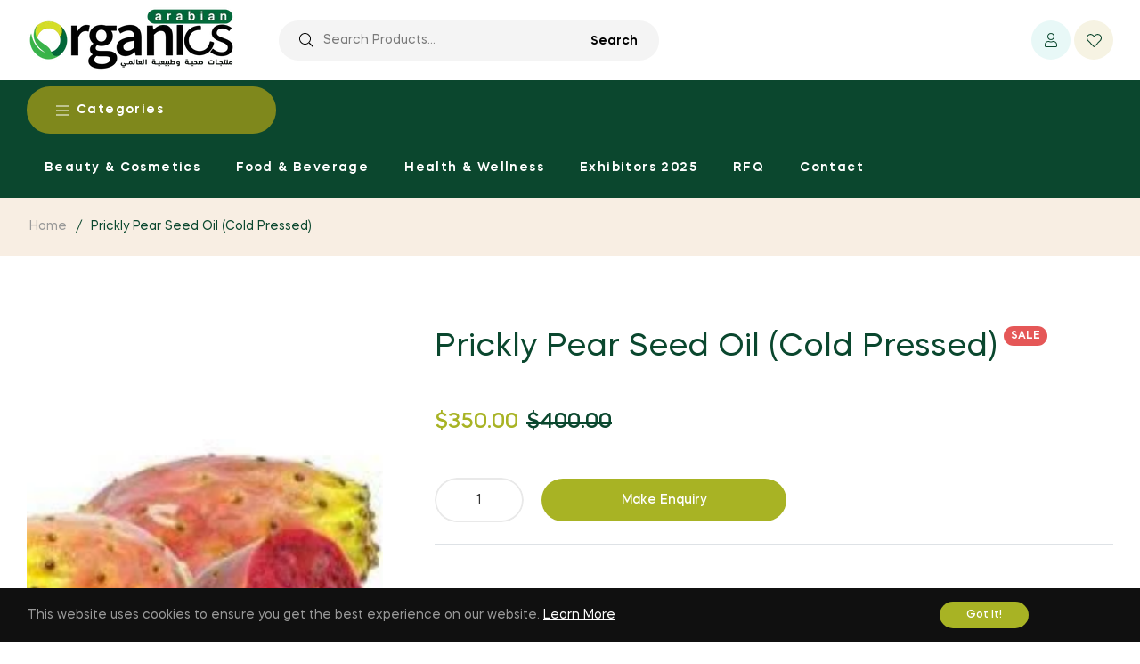

--- FILE ---
content_type: text/css
request_url: https://arabianorganics.com/cdn/shop/t/3/assets/vertical-menu.css?v=3214415575694553101659286553
body_size: 359
content:
.js-vertical-title{padding:14px 32px;background:rgba(var(--heading-bg-vmenu));color:var(--heading-text-vmenu);cursor:pointer;margin:0;border-radius:30px;font-size:var(--menu-font-size);font-weight:var(--menu-font-weight);text-transform:var(--menu-font-type);letter-spacing:var(--menu-font-spacing);width:280px}@media (max-width:480px){.js-vertical-title{width:100%}}.js-vertical-title:hover{background:rgba(var(--heading-bg-vmenu),.9)}.js-vertical-title .icon{margin-right:5px;width:auto;height:12px;vertical-align:initial}.nav-bar-vertical{position:relative;padding:6px 0}.nav-bar-vertical.active .site-nav-vertical{height:auto;overflow:initial;visibility:visible;opacity:1}.nav-bar-vertical .site-nav-vertical{position:absolute;top:100%;width:100%;z-index:999999;background:var(--menu-down-bg);height:0;overflow:hidden;border-radius:4px;padding:8px 0;transition:opacity ease .3s;visibility:hidden;opacity:0}.nav-bar-vertical .site-nav-vertical:before{position:absolute;content:"";display:block;width:0;height:0;border-bottom:6px solid;border-left:6px solid transparent;border-right:6px solid transparent;border-top:0;top:-6px;left:35px;border-bottom-color:var(--menu-down-bg)}.nav-bar-vertical .verical-nav__link{display:block;padding:.9em 32px;color:var(--menu-down-color);-webkit-transition:all ease .3s;-o-transition:all ease .3s;transition:all ease .3s;position:relative;line-height:1.5;display:flex;align-items:center}.nav-bar-vertical .verical-nav__link:before{position:absolute;content:"";width:calc(100% - 60px);height:0;border-bottom:1px solid;border-color:var(--menu-down-border);left:30px;bottom:0}.nav-bar-vertical .menu-label{margin-left:10px;font-size:11px;position:static}@media (max-width:991px){.nav-bar-vertical .menu-label{margin-left:5px}}.nav-bar-vertical .menu-label>span:before{display:none}.nav-bar-vertical .dropdown-toggle:after{border:none;content:"\e904";font-family:icomoon!important;display:inline-block;margin-left:4px;vertical-align:-1px;font-size:10px;position:absolute;top:50%;margin-top:-7px;right:30px}.nav-bar-vertical .site-nav__item{position:static;padding:0}.nav-bar-vertical .site-nav__item-normal{position:relative}.nav-bar-vertical .site-nav__item:last-child .verical-nav__link:before{display:none}.nav-bar-vertical .site-nav__item:hover .verical-nav__link,.nav-bar-vertical .site-nav__item:hover .verical-nav__link .m-icon{color:var(--menu-down-hover)}.nav-bar-vertical .site-nav__item .meganav{left:100%;top:0}.site-nav__item-normal .meganav{overflow:visible}.site-nav__item-normal .site-nav__dropdown--third-level{left:100%!important;border-radius:3px}.nav-bar-vertical .vertical-nav__item-mega .meganav{padding:20px;height:100%}.nav-bar-vertical .meganav__link--has-list .icon{position:absolute;top:0;right:20px;height:100%}.nav-bar-vertical .meganav__list{padding:8px 0}.nav-bar-vertical .site-nav__item-normal .meganav li a{padding:8px 24px}.nav-bar-vertical .vertical-nav__item-mega .meganav .nav-links li a{padding:6px 0;display:block}.nav-bar-vertical .meganav li a>i{right:16px}.site-nav-vertical-mobile{background:#fff;font-size:15px;line-height:30px;height:0;transition:all ease .45s;overflow:hidden;position:absolute;top:100%;width:100%;z-index:999999;border-radius:4px}@media (max-width:767px){#verticalMenu.active .site-nav-vertical-mobile{height:420px;display:block!important;overflow-y:auto;padding:8px 0}}.site-nav-vertical-mobile a{color:var(--header-menudroptext);padding:4px 0;display:block}.site-nav-vertical-mobile ul{padding:0 32px}.topbar-col-right .topbar-link{display:inline-block;padding:0 20px}.topbar-col-right .topbar-link+.topbar-link{border-left:1px solid var(--g-topbar-bd)}.topbar-link a{transition:all ease .45s}.topbar-link a:hover{filter:brightness(.65)}@media (max-width:991px){.topbar-col-right{border-top:1px solid;border-right:1px solid}.topbar-col-left{border-left:1px solid}}.mbnav-has-dropdown{position:relative}.mbnav-has-dropdown>input{position:absolute;width:100%;height:30px;top:0;left:0;opacity:0;cursor:pointer;z-index:1}.mbnav-has-dropdown input:checked~.mbnav-dropdown{height:auto;padding-top:8px;padding-bottom:8px}.mbnav-has-dropdown .mbnav-dropdown{overflow:hidden;transition:all ease .5s;height:0}.mbnav-title{display:block}.mbnav-title:after{float:right;content:"\e93d";height:20px;width:20px;text-align:center;line-height:19px;font-family:icomoon!important;position:absolute;right:32px;font-size:14px}input:checked+.mbnav-title:after{content:"\e92d"}@media (max-width:991px){.site-nav-vertical{display:none!important}}@media (min-width:992px){.site-nav-vertical-mobile{display:none!important}}.megalink .menu-link .col-link:not(:last-child){border-right:1px solid var(--menu-down-border)}.megalink .menu-link{margin:0 -30px}.megalink .menu-link .col-link{padding:0 30px}.megalink .menu-link .col-link .menu-title{margin-top:0}.m-icon{font-size:20px;color:var(--menu-down-color-icon)}
/*# sourceMappingURL=/cdn/shop/t/3/assets/vertical-menu.css.map?v=3214415575694553101659286553 */


--- FILE ---
content_type: text/css
request_url: https://cdn.shopify.com/extensions/47b4044c-b2a1-4ca1-b102-03f3a1ff1b53/0.2.0/assets/enquiry.css
body_size: 241
content:
@import url(https://fonts.googleapis.com/css?family=Raleway:400,700);

.btn-enquiry { width: 275px !important; }

.btn-enquired, .btn-enquired:hover {
  background-color: #0b472e !important;
}

.overlay-l {
    height: 100%;
    width: 0;
    position: fixed;
    z-index: 999;
    top: 0;
    left: 0;
    background-color: rgba(0,0,0, 0.5);
    overflow-x: hidden;
    display: flex;
    justify-content: center;
    align-items: center;
    font-family: Raleway;
    color: white;
    letter-spacing: 1px;
  }

  .cursor-pointer {
    cursor: pointer !important;
  }

  #message_error{
    color: red;
    display: none;
    font-size: 14px;
  }

  #myNav .card-form {
    width: 500px;
    border-radius: 10px;
    background: white;
    box-shadow: 0 27px 55px 0 rgba(0, 0, 0, 0.3), 0 17px 17px 0 rgba(0, 0, 0, 0.15);
  }
  #myNav .card-form .form-title {
    width: 100%;
    display: flex;
    align-items: center;
    justify-content: center;
    height: 80px;
    font-size: 20px;
    font-weight: bold;
    background: #0b472e;
    border-radius: 10px 10px 0 0;
  }

  #myNav .card-form .form-success {
    width: 100%;
    display: none;
    align-items: center;
    justify-content: center;
    height: 80px;
    font-size: 20px;
    font-weight: bold;
    color: rgb(2, 2, 28);
    border-radius: 10px 10px 0 0;
  }

  #myNav .card-form .form-body {
    padding: 10px;
  }
  #myNav .card-form .form-body .row {
    display: flex;
    justify-content: space-around;
    padding: 10px;
  }
  #myNav .card-form .form-body .row input {
    appearance: none;
    width: 100%;
    margin: 0 15px;
    height: 35px;
    padding: 5px 15px;
    border-radius: 5px;
    outline: none;
    border: none;
    background: #e8ebed;
    color: #576366;
    font-size: 14px;
  }

  #myNav .card-form .form-body .row textarea{
    appearance: none;
    width: 100%;
    margin: 0 15px;
    padding: 5px 15px;
    border-radius: 5px;
    outline: none;
    border: none;
    background: #e8ebed;
    color: #576366;
    font-size: 14px;
  }

  #myNav .card-form .rule {
    height: 2px;
    background: #e8ebed;
    margin: 0px 35px;
  }
  #myNav .card-form .form-footer {
    margin: 0 25px 15px 25px;
    padding: 15px 10px;
    display: flex;
    justify-content: space-between;
  }
  #myNav .card-form .form-footer .submit {
    display: inline-block;
    line-height: 40px;
    border: none;
    border-radius: 5px;
    padding: 5px 15px;
    background: #27ae60;
    margin-right: 10px;
    font-size: 14px;
    font-weight: 700;
  }

  #myNav .card-form .form-footer .cancel {
    display: inline-block;
    height: 40px;
    line-height: 40px;
    border: none;
    border-radius: 5px;
    padding: 5px 15px;
    color: black;
    margin-right: 10px;
    font-size: 14px;
  }

  #myNav .card-form .form-footer span {
    margin-left: 8px;
  }

--- FILE ---
content_type: text/javascript
request_url: https://arabianorganics.com/cdn/shop/t/3/assets/theme.js?v=139570224148385020331664024920
body_size: 24711
content:
if(window.theme=window.theme||{},window.slate=window.slate||{},theme.Sections=function(){this.constructors={},this.instances=[],$(document).on("shopify:section:load",this._onSectionLoad.bind(this)).on("shopify:section:unload",this._onSectionUnload.bind(this)).on("shopify:section:select",this._onSelect.bind(this)).on("shopify:section:deselect",this._onDeselect.bind(this)).on("shopify:block:select",this._onBlockSelect.bind(this)).on("shopify:block:deselect",this._onBlockDeselect.bind(this))},theme.Sections.prototype=_.assignIn({},theme.Sections.prototype,{_createInstance:function(container,constructor){var $container=$(container),id=$container.attr("data-section-id"),type=$container.attr("data-section-type");if(constructor=constructor||this.constructors[type],!_.isUndefined(constructor)){var instance=_.assignIn(new constructor(container),{id,type,container});this.instances.push(instance)}},_onSectionLoad:function(evt){var container=$("[data-section-id]",evt.target)[0];container&&this._createInstance(container),AOS&&AOS.refreshHard()},_loadSubSections:function(){AOS&&AOS.refreshHard()},_onSectionUnload:function(evt){this.instances=_.filter(this.instances,function(instance){var isEventInstance=instance.id===evt.detail.sectionId;return isEventInstance&&_.isFunction(instance.onUnload)&&instance.onUnload(evt),!isEventInstance})},_onSelect:function(evt){var instance=_.find(this.instances,function(instance2){return instance2.id===evt.detail.sectionId});!_.isUndefined(instance)&&_.isFunction(instance.onSelect)&&instance.onSelect(evt)},_onDeselect:function(evt){var instance=_.find(this.instances,function(instance2){return instance2.id===evt.detail.sectionId});!_.isUndefined(instance)&&_.isFunction(instance.onDeselect)&&instance.onDeselect(evt)},_onBlockSelect:function(evt){var instance=_.find(this.instances,function(instance2){return instance2.id===evt.detail.sectionId});!_.isUndefined(instance)&&_.isFunction(instance.onBlockSelect)&&instance.onBlockSelect(evt)},_onBlockDeselect:function(evt){var instance=_.find(this.instances,function(instance2){return instance2.id===evt.detail.sectionId});!_.isUndefined(instance)&&_.isFunction(instance.onBlockDeselect)&&instance.onBlockDeselect(evt)},register:function(type,constructor){this.constructors[type]=constructor,$("[data-section-type="+type+"]").each(function(index,container){this._createInstance(container,constructor)}.bind(this))}}),window.slate=window.slate||{},slate.rte={wrapTable:function(){$(".rte table").wrap('<div class="rte__table-wrapper"></div>')},iframeReset:function(){var $iframeVideo=$('.rte iframe[src*="youtube.com/embed"], .rte iframe[src*="player.vimeo"]'),$iframeReset=$iframeVideo.add(".rte iframe#admin_bar_iframe");$iframeVideo.each(function(){$(this).wrap('<div class="video-wrapper"></div>')}),$iframeReset.each(function(){this.src=this.src})}},window.slate=window.slate||{},slate.a11y={pageLinkFocus:function($element){var focusClass="js-focus-hidden";$element.first().attr("tabIndex","-1").focus().addClass(focusClass).one("blur",callback);function callback(){$element.first().removeClass(focusClass).removeAttr("tabindex")}},focusHash:function(){var hash=window.location.hash;hash&&document.getElementById(hash.slice(1))&&this.pageLinkFocus($(hash))},bindInPageLinks:function(){$("a[href*=#]").on("click",function(evt){this.pageLinkFocus($(evt.currentTarget.hash))}.bind(this))},trapFocus:function(options){var eventName=options.namespace?"focusin."+options.namespace:"focusin";options.$elementToFocus||(options.$elementToFocus=options.$container),options.$container.attr("tabindex","-1"),options.$elementToFocus.focus(),$(document).on(eventName,function(evt){options.$container[0]!==evt.target&&!options.$container.has(evt.target).length&&options.$container.focus()})},removeTrapFocus:function(options){var eventName=options.namespace?"focusin."+options.namespace:"focusin";options.$container&&options.$container.length&&options.$container.removeAttr("tabindex"),$(document).off(eventName)}},theme.Currency=function(){var moneyFormat="${{amount}}";function formatMoney(cents,format){typeof cents=="string"&&(cents=cents.replace(".",""));var value="",placeholderRegex=/\{\{\s*(\w+)\s*\}\}/,formatString=format||moneyFormat;function formatWithDelimiters(number,precision,thousands,decimal){if(thousands=thousands||",",decimal=decimal||".",isNaN(number)||number===null)return 0;number=(number/100).toFixed(precision);var parts=number.split("."),dollarsAmount=parts[0].replace(/(\d)(?=(\d\d\d)+(?!\d))/g,"$1"+thousands),centsAmount=parts[1]?decimal+parts[1]:"";return dollarsAmount+centsAmount}switch(formatString.match(placeholderRegex)[1]){case"amount":value=formatWithDelimiters(cents,2);break;case"amount_no_decimals":value=formatWithDelimiters(cents,0);break;case"amount_with_comma_separator":value=formatWithDelimiters(cents,2,".",",");break;case"amount_no_decimals_with_comma_separator":value=formatWithDelimiters(cents,0,".",",");break;case"amount_no_decimals_with_space_separator":value=formatWithDelimiters(cents,0," ");break;case"amount_with_apostrophe_separator":value=formatWithDelimiters(cents,2,"'");break}return formatString.replace(placeholderRegex,value)}return{formatMoney}}(),theme.Images=function(){function preload(images2,size){typeof images2=="string"&&(images2=[images2]);for(var i=0;i<images2.length;i++){var image=images2[i];this.loadImage(this.getSizedImageUrl(image,size))}}function loadImage(path){new Image().src=path}function switchImage(image,element,callback){var size=this.imageSize(element.src),imageUrl=this.getSizedImageUrl(image.src,size);callback?callback(imageUrl,image,element):element.src=imageUrl}function imageSize(src){src=src||"";var match=src.match(/.+_((?:pico|icon|thumb|small|compact|medium|large|grande)|\d{1,4}x\d{0,4}|x\d{1,4})[_\\.@]/);return match===null?null:match[1]}function getSizedImageUrl(src,size){if(size===null)return src;if(size==="master")return this.removeProtocol(src);var match=src.match(/\.(jpg|jpeg|gif|png|bmp|bitmap|tiff|tif)(\?v=\d+)?$/i);if(match!==null){var prefix=src.split(match[0]),suffix=match[0];return this.removeProtocol(prefix[0]+"_"+size+suffix)}return null}function removeProtocol(path){return path.replace(/http(s)?:/,"")}return{preload,loadImage,switchImage,imageSize,getSizedImageUrl,removeProtocol}}(),slate.Variants=function(){function Variants(options){this.$container=options.$container,this.product=options.product,this.singleOptionSelector=options.singleOptionSelector,this.originalSelectorId=options.originalSelectorId,this.enableHistoryState=options.enableHistoryState,this.currentVariant=this._getVariantFromOptions(),$(this.singleOptionSelector,this.$container).on("change",this._onSelectChange.bind(this))}return Variants.prototype=_.assignIn({},Variants.prototype,{_getCurrentOptions:function(){var currentOptions=_.map($(this.singleOptionSelector,this.$container),function(element){var $element=$(element),type=$element.attr("type"),currentOption={};return type==="radio"||type==="checkbox"?$element[0].checked?(currentOption.value=$element.val(),currentOption.index=$element.data("index"),currentOption):!1:(currentOption.value=$element.val(),currentOption.index=$element.data("index"),currentOption)});return currentOptions=_.compact(currentOptions),currentOptions},_getVariantFromOptions:function(){var selectedValues=this._getCurrentOptions(),variants=this.product.variants,found=_.find(variants,function(variant){return selectedValues.every(function(values){return _.isEqual(variant[values.index],values.value)})});return found},_onSelectChange:function(){var variant=this._getVariantFromOptions();this.$container.trigger({type:"variantChange",variant}),variant&&(this._updateMasterSelect(variant),this._updateImages(variant),this._updatePrice(variant),this._updateSKU(variant),this.currentVariant=variant,this.enableHistoryState&&this._updateHistoryState(variant))},_updateImages:function(variant){var variantImage=variant.featured_image||{},currentVariantImage=this.currentVariant.featured_image||{};!variant.featured_image||variantImage.src===currentVariantImage.src||this.$container.trigger({type:"variantImageChange",variant})},_updatePrice:function(variant){variant.price===this.currentVariant.price&&variant.compare_at_price===this.currentVariant.compare_at_price||this.$container.trigger({type:"variantPriceChange",variant})},_updateSKU:function(variant){variant.sku!==this.currentVariant.sku&&this.$container.trigger({type:"variantSKUChange",variant})},_updateHistoryState:function(variant){if(!(!history.replaceState||!variant)){var newurl=window.location.protocol+"//"+window.location.host+window.location.pathname+"?variant="+variant.id;window.history.replaceState({path:newurl},"",newurl)}},_updateMasterSelect:function(variant){$(this.originalSelectorId,this.$container).val(variant.id)}}),Variants}(),window.Drawers=function(){var Drawer=function(id,position,options){var defaults={close:".js-drawer-close",open:".js-drawer-open-"+position,openClass:"js-drawer-open",dirOpenClass:"js-drawer-open-"+position};if(this.nodes={$parent:$("body, html"),$page:$(".page-element"),$moved:$(".is-moved-by-drawer")},this.config=$.extend(defaults,options),this.position=position,this.$drawer=$("#"+id),this.$open=$(this.config.open),!this.$drawer.length)return!1;this.drawerIsOpen=!1,this.init()};return Drawer.prototype.init=function(){this.$open.attr("aria-expanded","false"),this.$open.on("click",$.proxy(this.open,this)),this.$drawer.find(this.config.close).on("click",$.proxy(this.close,this))},Drawer.prototype.open=function(evt){var externalCall=!1;if(!this.drawerIsOpen){if(this.$open.addClass(this.config.openClass),evt?evt.preventDefault():externalCall=!0,evt&&evt.stopPropagation&&(evt.stopPropagation(),this.$activeSource=$(evt.currentTarget)),this.drawerIsOpen&&!externalCall)return this.close();this.nodes.$moved.addClass("is-transitioning"),this.$drawer.prepareTransition(),this.nodes.$parent.addClass(this.config.openClass+" "+this.config.dirOpenClass),this.drawerIsOpen=!0,slate.a11y.trapFocus({$container:this.$drawer,namespace:"drawer_focus"}),this.config.onDrawerOpen&&typeof this.config.onDrawerOpen=="function"&&(externalCall||this.config.onDrawerOpen()),this.$activeSource&&this.$activeSource.attr("aria-expanded")&&this.$activeSource.attr("aria-expanded","true"),this.bindEvents()}},Drawer.prototype.close=function(){this.drawerIsOpen&&(this.$open.removeClass(this.config.openClass),$(document.activeElement).trigger("blur"),this.nodes.$moved.prepareTransition({disableExisting:!0}),this.$drawer.prepareTransition({disableExisting:!0}),this.nodes.$parent.removeClass(this.config.dirOpenClass+" "+this.config.openClass),this.drawerIsOpen=!1,slate.a11y.removeTrapFocus({$container:this.$drawer,namespace:"drawer_focus"}),this.$activeSource&&this.$activeSource.attr("aria-expanded")&&this.$activeSource.attr("aria-expanded","false"),this.unbindEvents())},Drawer.prototype.bindEvents=function(){this.nodes.$page.on("touchmove.drawer",function(){return!1}),this.nodes.$page.on("click.drawer",$.proxy(function(){return this.close(),!1},this)),this.nodes.$parent.on("keyup.drawer",$.proxy(function(evt){evt.keyCode===27&&this.close()},this))},Drawer.prototype.unbindEvents=function(){this.nodes.$page.off(".drawer"),this.nodes.$parent.off(".drawer")},Drawer}(),window.Modals=function(){var Modal=function(id,name,options){var defaults={close:".js-modal-close",open:".js-modal-open-"+name,openClass:"modal--is-active"};if(this.$modal=$("#"+id),!this.$modal.length)return!1;this.nodes={$body:$("body")},this.config=$.extend(defaults,options),this.modalIsOpen=!1,this.$focusOnOpen=this.config.focusOnOpen?$(this.config.focusOnOpen):this.$modal,this.init()};return Modal.prototype.init=function(){var $openBtn=$(this.config.open);$openBtn.attr("aria-expanded","false"),$(this.config.open).on("click",$.proxy(this.open,this)),this.$modal.find(this.config.close).on("click",$.proxy(this.close,this))},Modal.prototype.open=function(evt){var externalCall=!1;if(!this.modalIsOpen){if(evt?evt.preventDefault():externalCall=!0,evt&&evt.stopPropagation&&(evt.stopPropagation(),this.$activeSource=$(evt.currentTarget)),this.modalIsOpen&&!externalCall)return this.close();this.$modal.prepareTransition().addClass(this.config.openClass),this.nodes.$body.addClass(this.config.openClass),this.modalIsOpen=!0,slate.a11y.trapFocus({$container:this.$modal,namespace:"modal_focus",$elementToFocus:this.$focusOnOpen}),this.$activeSource&&this.$activeSource.attr("aria-expanded")&&this.$activeSource.attr("aria-expanded","true"),this.bindEvents()}},Modal.prototype.close=function(){this.modalIsOpen&&($(document.activeElement).trigger("blur"),this.$modal.prepareTransition().removeClass(this.config.openClass),this.nodes.$body.removeClass(this.config.openClass),this.modalIsOpen=!1,slate.a11y.removeTrapFocus({$container:this.$modal,namespace:"modal_focus"}),this.$activeSource&&this.$activeSource.attr("aria-expanded")&&this.$activeSource.attr("aria-expanded","false").focus(),this.unbindEvents())},Modal.prototype.bindEvents=function(){this.nodes.$body.on("keyup.modal",$.proxy(function(evt){evt.keyCode===27&&this.close()},this))},Modal.prototype.unbindEvents=function(){this.nodes.$body.off(".modal")},Modal}(),window.QtySelector=function(){var QtySelector2=function($el){this.cache={$body:$("body"),$subtotal:$("#CartSubtotal"),$discountTotal:$("#cartDiscountTotal"),$cartTable:$(".cart-table"),$cartTemplate:$("#CartProducts")},this.settings={loadingClass:"js-qty--is-loading",isCartTemplate:this.cache.$body.hasClass("template-cart"),minQty:this.cache.$body.hasClass("template-cart")?0:1},this.$el=$el,this.qtyUpdateTimeout,this.createInputs(),this.bindEvents()};return QtySelector2.prototype.createInputs=function(){var $el=this.$el,data={value:$el.val(),key:$el.attr("id"),name:$el.attr("name"),line:$el.attr("data-line")},source=$("#QuantityTemplate").html(),template=Handlebars.compile(source);this.$wrapper=$(template(data)).insertBefore($el),$el.remove()},QtySelector2.prototype.validateAvailability=function(line,quantity){var product=theme.cartObject.items[line-1],handle=product.handle,id=product.id,params={type:"GET",url:"/products/"+handle+".js",dataType:"json",success:$.proxy(function(cartProduct){this.validateAvailabilityCallback(line,quantity,id,cartProduct)},this)};$.ajax(params)},QtySelector2.prototype.validateAvailabilityCallback=function(line,quantity,id,product){for(var quantityIsAvailable=!0,i=0;i<product.variants.length;i++){var variant=product.variants[i];if(variant.id===id)break}variant.inventory_management!==null&&variant.inventory_policy==="deny"&&variant.inventory_quantity<quantity&&(this.$wrapper.find(".js-qty__input").val(variant.inventory_quantity),quantityIsAvailable=!1,this.$wrapper.removeClass(this.settings.loadingClass)),quantityIsAvailable&&this.updateItemQuantity(line,quantity)},QtySelector2.prototype.validateQty=function(qty){return parseFloat(qty)===parseInt(qty,10)&&!isNaN(qty)||(qty=1),parseInt(qty,10)},QtySelector2.prototype.adjustQty=function(evt){var $el=$(evt.currentTarget),$input=$el.siblings(".js-qty__input"),qty=this.validateQty($input.val()),line=$input.attr("data-line");$el.hasClass("js-qty__adjust--minus")?(qty-=1,qty<=this.settings.minQty&&(qty=this.settings.minQty)):qty+=1,this.settings.isCartTemplate?($el.parent().addClass(this.settings.loadingClass),this.updateCartItemPrice(line,qty)):$input.val(qty)},QtySelector2.prototype.bindEvents=function(){this.$wrapper.find(".js-qty__adjust").on("click",$.proxy(this.adjustQty,this)),this.$wrapper.on("click",".js-qty__input",function(){this.setSelectionRange(0,this.value.length)}),this.settings.isCartTemplate&&this.$wrapper.on("change",".js-qty__input",$.proxy(function(evt){var $input=$(evt.currentTarget),line=$input.attr("data-line"),qty=this.validateQty($input.val());$input.parent().addClass(this.settings.loadingClass),this.updateCartItemPrice(line,qty)},this))},QtySelector2.prototype.updateCartItemPrice=function(line,qty){clearTimeout(this.qtyUpdateTimeout),this.qtyUpdateTimeout=setTimeout($.proxy(function(){this.validateAvailability(line,qty)},this),200)},QtySelector2.prototype.updateItemQuantity=function(line,quantity){var params={type:"POST",url:"/cart/change.js",data:"quantity="+quantity+"&line="+line,dataType:"json",success:$.proxy(function(cart){this.updateCartItemCallback(cart)},this)};$.ajax(params)},QtySelector2.prototype.updateCartItemCallback=function(cart){if(cart.item_count===0){location.reload();return}theme.cartObject=cart;var data={},items=[],item={},source=$("#CartProductTemplate").html(),template=Handlebars.compile(source),prodImg;$.each(cart.items,function(index,cartItem){cartItem.image===null?prodImg="//cdn.shopify.com/s/assets/admin/no-image-medium-cc9732cb976dd349a0df1d39816fbcc7.gif":prodImg=cartItem.image.replace(/(\.[^.]*)$/,"_240x240$1").replace("http:",""),cartItem.properties!==null&&$.each(cartItem.properties,function(key,value){(key.charAt(0)==="_"||!value)&&delete cartItem.properties[key]}),item={key:cartItem.key,line:index+1,url:cartItem.url,img:prodImg,name:cartItem.product_title,variation:cartItem.variant_title,properties:cartItem.properties,itemQty:cartItem.quantity,price:theme.Currency.formatMoney(cartItem.price,theme.moneyFormat),vendor:cartItem.vendor,linePrice:theme.Currency.formatMoney(cartItem.line_price,theme.moneyFormat),originalLinePrice:theme.Currency.formatMoney(cartItem.original_line_price,theme.moneyFormat),discounts:cartItem.discounts,discountsApplied:cartItem.line_price!==cartItem.original_line_price},items.push(item),theme.updateCurrencies()}),data={items},this.cache.$cartTemplate.empty().append(template(data)),this.cache.$cartTable.find('input[type="number"]').each(function(i,el){new QtySelector2($(el))}),this.cache.$subtotal.html(theme.Currency.formatMoney(cart.total_price,theme.moneyFormat)),cart.total_discount>0?this.cache.$discountTotal.html(theme.strings.totalCartDiscount.replace("[savings]",theme.Currency.formatMoney(cart.total_discount,theme.moneyFormat))):this.cache.$discountTotal.empty(),theme.miniCart.updateElements(),theme.updateCurrencies(),slate.a11y.pageLinkFocus(this.cache.$cartTable)},QtySelector2}(),window.AjaxCart=function(){var styleCart=$(".js-mini-cart").attr("data-cartmini"),cart=function($form){this.cache={$cartIconIndicator:$(".site-header__cart-indicator")},this.$form=$form,this.eventListeners(),this.showNotice=!1,this.$form.length&&(this.showNotice=!!this.$form.hasClass("js-form--notice"))};return cart.prototype.eventListeners=function(){this.$form.length&&this.$form.on("submit",$.proxy(this.addItemFromForm,this))},cart.prototype.addItemFromForm=function(evt){evt.preventDefault();var params={type:"POST",url:"/cart/add.js",data:this.$form.serialize(),dataType:"json",success:$.proxy(function(lineItem){this.success(lineItem)},this),error:$.proxy(function(XMLHttpRequest,textStatus){this.error(XMLHttpRequest,textStatus)},this)};$.ajax(params)},cart.prototype.success=function(item){if(theme.miniCart.updateElements(),theme.miniCart.generateCart(),styleCart!="true")if(this.showNotice){var htmlVariant=item.variant_title!==null?"<i>("+item.variant_title+")</i>":"",htmlAlert='<div class="media mt-2 alert--cart"><a class="mr-3" href="/cart"><img class="lazyload" data-src="'+item.image+'"></a><div class="media-body align-self-center"><p class="m-0 font-weight-bold">'+item.product_title+" x "+item.quantity+"</p>"+htmlVariant+"<div><div>";theme.alert.new(theme.strings.addToCartSuccess,htmlAlert,3e3,"notice")}else theme.crosssell.showPopup(item)},cart.prototype.error=function(XMLHttpRequest){var data=JSON.parse(XMLHttpRequest.responseText);data.message&&theme.alert.new("",data.description,3e3,"warning")},cart}(),theme.customerTemplates=function(){function initEventListeners(){$("#RecoverPassword").on("click",function(evt){evt.preventDefault(),toggleRecoverPasswordForm()}),$("#HideRecoverPasswordLink").on("click",function(evt){evt.preventDefault(),toggleRecoverPasswordForm()})}function toggleRecoverPasswordForm(){$("#RecoverPasswordForm").toggleClass("hide"),$("#CustomerLoginForm").toggleClass("hide")}function resetPasswordSuccess(){$(".reset-password-success").length&&$("#ResetSuccess").removeClass("hide")}function customerAddressForm(){var $newAddressForm=$("#AddressNewForm");$newAddressForm.length&&(Shopify&&new Shopify.CountryProvinceSelector("AddressCountryNew","AddressProvinceNew",{hideElement:"AddressProvinceContainerNew"}),$(".address-country-option").each(function(){var formId=$(this).data("form-id"),countrySelector="AddressCountry_"+formId,provinceSelector="AddressProvince_"+formId,containerSelector="AddressProvinceContainer_"+formId;new Shopify.CountryProvinceSelector(countrySelector,provinceSelector,{hideElement:containerSelector})}),$(".address-new-toggle").on("click",function(){$newAddressForm.toggleClass("hide")}),$(".address-edit-toggle").on("click",function(){var formId=$(this).data("form-id");$("#EditAddress_"+formId).toggleClass("hide")}),$(".address-delete").on("click",function(){var $el=$(this),formId=$el.data("form-id"),confirmMessage=$el.data("confirm-message");confirm(confirmMessage||"Are you sure you wish to delete this address?")&&Shopify.postLink("/account/addresses/"+formId,{parameters:{_method:"delete"}})}))}function checkUrlHash(){var hash=window.location.hash;hash==="#recover"&&toggleRecoverPasswordForm()}return{init:function(){checkUrlHash(),initEventListeners(),resetPasswordSuccess(),customerAddressForm()}}}(),theme.HeaderSection=function(){function Header(){theme.NavDrawer=new window.Drawers("NavDrawer","left")}return Header}(),theme.Product=function(){var defaults={smallBreakpoint:750,productThumbIndex:0,productThumbMax:0,ajaxCart:!1,stockSetting:!1};function Product(container){var $container=this.$container=$(container),sectionId=$container.attr("data-section-id"),sectionTem=$container.attr("data-id");this.selectors={originalSelectorId:"#ProductSelect-"+sectionId,modal:"ProductModal",productZoomImage:"#ProductZoomImg",addToCart:"#AddToCart-"+sectionId,productPrice:"#ProductPrice-"+sectionId,comparePrice:"#ComparePrice-"+sectionId,addToCartText:"#AddToCartText-"+sectionId,SKU:".js-variant-sku",productImageContainers:".product__photo-container-"+sectionId,productImageWrappers:".product__photo-wrapper-"+sectionId,productThumbContainers:".product-single__thumbnail-item-"+sectionId,productThumbsWrapper:".product-single__thumbnails-"+sectionId,productThumbs:".product-single__thumbnail-"+sectionId,saleTag:"#ProductSaleTag-"+sectionId,productStock:"#ProductStock-"+sectionId,singleOptionSelector:".single-option-selector-"+sectionId,shopifyPaymentButton:".shopify-payment-button",availability:".product-single__availability",hurrify:".js-hurrify"},this.settings=$.extend({},defaults,{sectionId,sectionTem,ajaxCart:$container.data("ajax"),stockSetting:$container.data("stock"),enableHistoryState:$container.data("enable-history-state")||!1,namespace:".product-"+sectionId}),$("#ProductJson-"+sectionId).html()&&(this.productSingleObject=JSON.parse($("#ProductJson-"+sectionId).html()),this.addVariantInfo(),this.init())}return Product.prototype=_.assignIn({},Product.prototype,{init:function(){this._stringOverrides(),this._initVariants(),this._productZoomImage(),this._productThumbSwitch(),this._productThumbnailSlider(),this._initQtySelector(),this.settings.ajaxCart&&(theme.AjaxCart=new window.AjaxCart($("#AddToCartForm-"+this.settings.sectionId)))},_stringOverrides:function(){window.productStrings=window.productStrings||{},$.extend(theme.strings,window.productStrings)},addVariantInfo:function(){if(!(!this.productSingleObject||!this.settings.stockSetting))for(var variantInfo=JSON.parse($("#VariantJson-"+this.settings.sectionId).html()),i=0;i<variantInfo.length;i++)$.extend(this.productSingleObject.variants[i],variantInfo[i])},_initVariants:function(){var options={$container:this.$container,enableHistoryState:this.settings.enableHistoryState,product:this.productSingleObject,singleOptionSelector:this.selectors.singleOptionSelector,originalSelectorId:this.selectors.originalSelectorId};this.variants=new slate.Variants(options),this.$container.on("variantChange"+this.settings.namespace,this._updateAddToCartBtn.bind(this)),this.$container.on("variantChange"+this.settings.namespace,this._updateStickyCart.bind(this)),this.$container.on("variantPriceChange"+this.settings.namespace,this._updatePrice.bind(this)),this.$container.on("variantSKUChange"+this.settings.namespace,this._updateSKU.bind(this)),this.$container.on("variantImageChange"+this.settings.namespace,this._updateImages.bind(this))},_updateStock:function(variant){if(this.settings.stockSetting){var $stock=$(this.selectors.productStock),$hurrify=$(this.selectors.hurrify);if(!variant||!variant.inventory_management){$stock.addClass("hide"),$hurrify.addClass("hide");return}if(variant.inventory_quantity<10&&variant.inventory_quantity>0){$stock.html(theme.strings.stockAvailable.replace("1",variant.inventory_quantity)).removeClass("hide"),$hurrify.removeClass("hide").find(".progress-bar").css("width",variant.inventory_quantity*10+"%");return}if(variant.inventory_quantity<=0&&variant.incoming){$stock.html(theme.strings.willNotShipUntil.replace("[date]",variant.next_incoming_date)).removeClass("hide"),$hurrify.addClass("hide");return}$stock.addClass("hide"),$hurrify.addClass("hide")}},_updateIncomingInfo:function(variant){if(this.settings.stockSetting){var $stock=$(this.selectors.productStock);if(variant.incoming){$stock.html(theme.strings.willBeInStockAfter.replace("[date]",variant.next_incoming_date)).removeClass("hide");return}$stock.addClass("hide")}},_updateAddToCartBtn:function(evt){var variant=evt.variant,cache={$addToCart:$(this.selectors.addToCart),$addToCartText:$(this.selectors.addToCartText)};variant?(theme.noticeSoldout.init(variant),variant.available?(cache.$addToCart.removeClass("btn--sold-out").prop("disabled",!1),cache.$addToCartText.html(theme.strings.addToCart),$(this.selectors.shopifyPaymentButton,this.$container).show(),this._updateStock(variant),$(this.selectors.availability).find("span").text(theme.strings.available)):(cache.$addToCart.prop("disabled",!0).addClass("btn--sold-out"),cache.$addToCartText.html(theme.strings.soldOut),$(this.selectors.shopifyPaymentButton,this.$container).hide(),this._updateIncomingInfo(variant),$(this.selectors.availability).find("span").text(theme.strings.soldOut))):(cache.$addToCart.prop("disabled",!0).removeClass("btn--sold-out"),cache.$addToCartText.html(theme.strings.unavailable),$(this.selectors.availability).find("span").text(theme.strings.unavailable),$(this.selectors.shopifyPaymentButton,this.$container).hide(),this._updateStock())},_updatePrice:function(evt){var variant=evt.variant;variant?($(this.selectors.productPrice).html(theme.Currency.formatMoney(variant.price,theme.moneyFormat)),variant.compare_at_price>variant.price?($(this.selectors.comparePrice).html(theme.Currency.formatMoney(variant.compare_at_price,theme.moneyFormat)).removeClass("hide"),$(this.selectors.saleTag).removeClass("hide")):($(this.selectors.comparePrice).addClass("hide"),$(this.selectors.saleTag).addClass("hide")),theme.updateCurrencies()):$(this.selectors.comparePrice).addClass("hide")},_updateSKU:function(evt){var variant=evt.variant;variant&&$(this.selectors.SKU).html(variant.sku)},_updateImages:function(evt){var variant=evt.variant;if(variant&&variant.featured_image){var imageId=variant.featured_image.id;this.switchProductImage(imageId),this.setActiveThumbnail(imageId)}},_updateStickyCart:function(evt){var variant=evt.variant,$stickyPrice=$("#js-sticky-price"),$stickyTitle=$("#js-sticky-title"),$stickyImage=$("#js-sticky-img"),$stickyButton=$("#js-sticky-btn");if(variant){$stickyTitle.html(" - "+variant.title),$stickyPrice.html(theme.Currency.formatMoney(variant.price,theme.moneyFormat));for(var i=1;i<=3;i++){var option="option"+i,$selecBox="#js-sticky-option-"+i;if(variant[option]!==null){var valueOption=variant[option];$($selecBox).val(valueOption)}}variant.available?($stickyButton.prop("disabled",!1).removeClass("btn--sold-out"),$stickyButton.html(theme.strings.addToCart)):($stickyButton.prop("disabled",!0).addClass("btn--sold-out"),$stickyButton.html(theme.strings.soldOut)),variant.featured_image&&$stickyImage.attr("src",theme.Images.getSizedImageUrl(variant.featured_image.src,"200x"))}else $stickyTitle.html(" - "+theme.strings.unavailable),$stickyButton.prop("disabled",!0).removeClass("btn--sold-out"),$stickyButton.html(theme.strings.unavailable)},switchProductImage:function(imageId){var $imageToShow=$(this.selectors.productImageContainers+"[data-image-id='"+imageId+"']",this.$container),$imagesToHide=$(this.selectors.productImageContainers+":not([data-image-id='"+imageId+"'])",this.$container);$imagesToHide.addClass("hide"),$imageToShow.removeClass("hide"),topMenuHeight=$(".site-header").outerHeight(),this.settings.sectionId==="product-template-8"&&$([document.documentElement,document.body]).animate({scrollTop:$imageToShow.offset().top-topMenuHeight},500)},setActiveThumbnail:function(imageId){var $thumbnailToShow=$(this.selectors.productThumbContainers+"[data-image-id='"+imageId+"']",this.$container),$thumbnailsToHide=$(this.selectors.productThumbContainers+":not([data-image-id='"+imageId+"'])",this.$container);$thumbnailsToHide.removeClass("is-active"),$thumbnailToShow.addClass("is-active"),$thumbnailToShow.trigger("click");var $thumbnails=$(this.selectors.productThumbsWrapper,this.$container);if($thumbnails.hasClass("slick-initialized")){var currentActiveSlideIndex=$thumbnails.slick("slickCurrentSlide"),newActiveSlideIndex=parseInt($thumbnailToShow.attr("data-slick-index"));currentActiveSlideIndex!==newActiveSlideIndex&&$thumbnails.slick("slickGoTo",newActiveSlideIndex,!1)}},_productZoomImage:function(){if($(".product-single "+this.selectors.productImageContainers).length){var self=this;$(this.selectors.productImageWrappers).on("click"+this.settings.namespace,function(evt){evt.preventDefault(),$(self.selectors.productZoomImage).attr("src","").attr("src",$(this).attr("href"))}),this.ProductModal=new window.Modals(this.selectors.modal,"product-modal"),this.ProductModal.$modal.on("click"+this.settings.namespace,function(evt){evt.target.nodeName!=="IMG"&&self.ProductModal.close()})}},_productThumbSwitch:function(){if($(this.selectors.productThumbs).length){var self=this;$(this.selectors.productThumbs).on("click"+this.settings.namespace,function(evt){evt.preventDefault();var imageId=$(this).parent().data("image-id");self.setActiveThumbnail(imageId),self.switchProductImage(imageId)})}},_productThumbnailSlider:function(){var $productThumbsWrapper=$(this.selectors.productThumbsWrapper),$productThumbs=$(this.selectors.productThumbs);if($productThumbs.length&&$productThumbs.length>1){if($productThumbsWrapper.on("init"+this.settings.namespace,this._productSwipeInit.bind(this)),this.settings.sectionTem==="product-template-3"||this.settings.sectionTem==="product-template-4"||this.settings.sectionTem==="product-template-5")$productThumbsWrapper.slick({accessibility:!1,arrows:!0,dots:!1,infinite:!1,autoplay:!1,slidesToShow:5,slidesToScroll:5,vertical:!0,verticalSwiping:!0,responsive:[{breakpoint:992,settings:{vertical:!1,verticalSwiping:!1,slidesToShow:4,slidesToScroll:4,dots:!1}}]}).css("opacity","1");else if(this.settings.sectionTem==="product-template-7")$productThumbsWrapper.slick({accessibility:!1,arrows:!0,dots:!0,infinite:!0,autoplay:!1,slidesToShow:1,slidesToScroll:1,responsive:[{breakpoint:992,settings:{slidesToShow:1,slidesToScroll:1,dots:!1,arrows:!0}}]}).css("opacity","1");else if(this.settings.sectionTem==="product-template-8"){var lastId,topMenu=$(".product-single__thumbnails"),topMenuHeight2=$(".site-header").outerHeight()+20,menuItems=topMenu.find(".product-single__thumbnail");$(window).width()>767?(menuItems.click(function(e2){var findid=$(this).attr("href");return offsetTop=$(findid).offset().top-topMenuHeight2+1,$("html, body").stop().animate({scrollTop:offsetTop},200),!1}),scrollItems=menuItems.map(function(){var item=$($(this).attr("href"));if(item.length)return item}),$(window).scroll(function(){var fromTop=$(this).scrollTop()+topMenuHeight2,cur=scrollItems.map(function(){if($(this).offset().top<fromTop)return this});cur=cur[cur.length-1];var id=cur&&cur.length?cur[0].id:"";lastId!==id&&(lastId=id,menuItems.parent().removeClass("is-active").end().filter("[href='#"+id+"']").parent().addClass("is-active"))})):menuItems.click(function(e2){var findid=$(this).attr("href");return offsetTop=$(findid).offset().top,$("html, body").stop().animate({scrollTop:offsetTop}),!1}),$productThumbsWrapper.slick({accessibility:!1,arrows:!0,dots:!1,infinite:!1,autoplay:!1,slidesToShow:5,slidesToScroll:1,vertical:!0,verticalSwiping:!0,responsive:[{breakpoint:992,settings:{vertical:!1,verticalSwiping:!1,slidesToShow:4,slidesToScroll:4,dots:!0}}]}).css("opacity","1")}else $productThumbsWrapper.slick({accessibility:!1,arrows:!0,dots:!1,infinite:!1,autoplay:!1,slidesToShow:4,slidesToScroll:4}).css("opacity","1");$productThumbsWrapper.slick("slickGoTo",$productThumbsWrapper.find(".is-active").attr("data-slick-index"),!0)}},_productSwipeInit:function(evt,obj){this.settings.productThumbIndex=obj.currentSlide,this.settings.productThumbMax=obj.slideCount-1;var self=this;$(this.selectors.productImageWrappers).on("swipeleft swiperight",function(event2){event2.type==="swipeleft"&&self._goToNextThumbnail(),event2.type==="swiperight"&&self._goToPrevThumbnail(),$('.product-single__thumbnail-item[data-slick-index="'+self.settings.productThumbIndex+'"]').find(".product-single__thumbnail").trigger("click")})},_goToNextThumbnail:function(){this.settings.productThumbIndex++,this.settings.productThumbIndex>this.settings.productThumbMax&&(this.settings.productThumbIndex=0),$(this.selectors.productThumbsWrapper).slick("slickGoTo",this.settings.productThumbIndex,!0)},_goToPrevThumbnail:function(){this.settings.productThumbIndex--,this.settings.productThumbIndex<0&&(this.settings.productThumbIndex=this.settings.productThumbMax),$(this.selectors.productThumbsWrapper).slick("slickGoTo",this.settings.productThumbIndex,!0)},_initQtySelector:function(){this.$container.find(".product-form__quantity").each(function(i,el){new QtySelector($(el))})},onUnload:function(){$(this.selectors.productImageWrappers).off(this.settings.namespace),$(this.selectors.productThumbs).off(this.settings.namespace),$(this.selectors.productThumbs).slick("unslick"),this.ProductModal&&this.ProductModal.$modal.off(this.settings.namespace)}}),Product}(),theme.Slideshow=function(){this.$slideshow=null;var classes={slideshow:"slideshow",slickActiveMobile:"slick-active-mobile",controlsHover:"slideshow__controls--hover",isPaused:"is-paused"},selectors={section:".shopify-section",wrapper:"#SlideshowWrapper-",slides:".slideshow__slide",textWrapperMobile:".slideshow__text-wrap--mobile",textContentMobile:".slideshow__text-content--mobile",controls:".slideshow__controls",dots:".slick-dots",arrowLeft:".slideshow__arrow-left",arrowRight:".slideshow__arrow-right"};function slideshow(el,sectionId){var $slideshow=this.$slideshow=$(el);this.adaptHeight=this.$slideshow.data("adapt-height"),this.$wrapper=this.$slideshow.closest(selectors.wrapper+sectionId),this.$section=this.$wrapper.closest(selectors.section),this.$controls=this.$wrapper.find(selectors.controls),this.$textWrapperMobile=this.$section.find(selectors.textWrapperMobile),this.autorotate=this.$slideshow.data("autorotate");var autoplaySpeed=this.$slideshow.data("speed"),loadSlideA11yString=this.$slideshow.data("slide-nav-a11y"),e_arrow=this.$slideshow.data("arrow"),e_dot=this.$slideshow.data("dot");this.settings={rtl:theme.rtl,accessibility:!0,arrows:e_arrow,dots:e_dot,fade:!theme.rtl,draggable:!0,touchThreshold:20,autoplay:this.autorotate,autoplaySpeed},this.$slideshow.on("beforeChange",beforeChange.bind(this)),this.$slideshow.on("init",slideshowA11ySetup.bind(this)),this.$slideshow.on("init",function(){this.$mobileDots.find("li:first-of-type").addClass(classes.slickActiveMobile),this.showMobileText(0)}.bind(this)),this.adaptHeight&&(this.setSlideshowHeight(),$(window).resize($.debounce(50,this.setSlideshowHeight.bind(this)))),this.$slideshow.slick(this.settings),slideshowPostInitA11ySetup.bind(this)()}function slideshowA11ySetup(event2,obj){var $slider=obj.$slider,$list=obj.$list;this.$dots=this.$section.find(selectors.dots),this.$mobileDots=this.$dots.eq(1),$list.removeAttr("aria-live"),this.$wrapper.on("focusin",function(evt){this.$wrapper.has(evt.target).length&&($list.attr("aria-live","polite"),this.autorotate&&$slider.slick("slickPause"))}.bind(this)).on("focusout",function(evt){this.$wrapper.has(evt.target).length&&$list.removeAttr("aria-live")}.bind(this)),this.$dots&&this.$dots.find("a").each(function(){var $dot=$(this);$dot.on("click keyup",function(evt){if(!(evt.type==="keyup"&&evt.which!==slate.utils.keyboardKeys.ENTER)){evt.preventDefault();var slideNumber=$(evt.target).data("slide-number");$slider.attr("tabindex",-1).slick("slickGoTo",slideNumber),evt.type==="keyup"&&$slider.focus()}})}).eq(0).attr("aria-current","true"),this.$controls.on("focusin",highlightControls.bind(this)).on("focusout",unhighlightControls.bind(this))}function slideshowPostInitA11ySetup(){var $slides=this.$slideshow.find(selectors.slides);$slides.removeAttr("role").removeAttr("aria-labelledby"),this.$dots.removeAttr("role").find("li").removeAttr("role").removeAttr("aria-selected").each(function(){var $dot=$(this),ariaControls=$dot.attr("aria-controls");$dot.removeAttr("aria-controls").find("a").attr("aria-controls",ariaControls)})}function beforeChange(event2,slick,currentSlide,nextSlide){var $dotLinks=this.$dots.find("a"),$mobileDotLinks=this.$mobileDots.find("li");$dotLinks.removeAttr("aria-current").eq(nextSlide).attr("aria-current","true"),$mobileDotLinks.removeClass(classes.slickActiveMobile).eq(nextSlide).addClass(classes.slickActiveMobile),this.showMobileText(nextSlide)}function highlightControls(){this.$controls.addClass(classes.controlsHover)}function unhighlightControls(){this.$controls.removeClass(classes.controlsHover)}slideshow.prototype.setSlideshowHeight=function(){var minAspectRatio=this.$slideshow.data("min-aspect-ratio");this.$slideshow.height($(document).width()/minAspectRatio)},slideshow.prototype.showMobileText=function(slideIndex){var $allTextContent=this.$textWrapperMobile.find(selectors.textContentMobile),currentTextContentSelector=selectors.textContentMobile+"-"+slideIndex,$currentTextContent=this.$textWrapperMobile.find(currentTextContentSelector);!$currentTextContent.length&&this.$slideshow.find(selectors.slides).length===1?this.$textWrapperMobile.hide():this.$textWrapperMobile.show(),$allTextContent.hide(),$currentTextContent.show()};function getSlideshowId($el){return"#Slideshow-"+$el.data("id")}return slideshow}(),theme.slideshows={},theme.SlideshowSection=function(){function SlideshowSection(container){var $container=this.$container=$(container),sectionId=$container.attr("data-section-id"),slideshow=this.slideshow="#Slideshow-"+sectionId;theme.slideshows[slideshow]=new theme.Slideshow(slideshow,sectionId)}return SlideshowSection}(),theme.SlideshowSection.prototype=_.assignIn({},theme.SlideshowSection.prototype,{onUnload:function(){delete theme.slideshows[this.slideshow]},onBlockSelect:function(evt){var $slideshow=$(this.slideshow),adaptHeight=$slideshow.data("adapt-height");adaptHeight&&theme.slideshows[this.slideshow].setSlideshowHeight();var $slide=$(".slideshow__slide--"+evt.detail.blockId+":not(.slick-cloned)"),slideIndex=$slide.data("slick-index");$slideshow.slick("slickGoTo",slideIndex).slick("slickPause")},onBlockDeselect:function(){$(this.slideshow).slick("slickPlay")}}),theme.slideshows={},theme.Cart=function(){var selectors={cartNote:"#CartSpecialInstructions",cartQtyInput:".cart__quantity",cartNoCookiesClass:"cart--no-cookies"};function Cart(container){var $container=this.$container=$(container),sectionId=$container.attr("data-section-id");theme.cartObject=JSON.parse($("#CartJson-"+sectionId).html()),this.init($container)}return Cart.prototype=_.assignIn({},Cart.prototype,{init:function($container){this._initQtySelector(),this._initCartNote(),this._cookiesEnabled()||$container.addClass(selectors.cartNoCookiesClass)},_initQtySelector:function(){$(selectors.cartQtyInput).each(function(i,el){new QtySelector($(el))})},_initCartNote:function(){if($(selectors.cartNote).length){var $el=$(selectors.cartNote),noteText,params,noteOffset=$el[0].offsetHeight-$el[0].clientHeight;$el.on("keyup input",function(){$(this).css("height","auto").css("height",$el[0].scrollHeight+noteOffset)}),$el.on("change",$.proxy(function(){noteText=$el.val(),params={type:"POST",url:"/cart/update.js",data:"note="+this._attributeToString(noteText),dataType:"json"},$.ajax(params)},this))}},_attributeToString:function(attr){return typeof attr!="string"&&(attr=String(attr),attr==="undefined"&&(attr="")),$.trim(attr)},_cookiesEnabled:function(){var cookieEnabled=navigator.cookieEnabled;return cookieEnabled||(document.cookie="testcookie",cookieEnabled=document.cookie.indexOf("testcookie")!==-1),cookieEnabled}}),Cart}(),theme.Instagrams=function(){function Instagrams(container){this.$container=$(container).on("init",this._a11y.bind(this)),this.settings={style:this.$container.data("style"),accesstoken:this.$container.data("accesstoken"),userid:this.$container.data("userid"),limit:this.$container.data("limit"),resolution:this.$container.data("resolution"),target:this.$container.attr("id"),rows:this.$container.data("rows"),slidesToShow:this.$container.data("slidestoshow")||1,infinite:this.$container.data("infinite")||!1,arrows:this.$container.data("arrows")||!1,draggable:this.$container.data("draggable")||!1,dots:this.$container.data("dots")||!1},this.settings.slidesToShow1200=this.settings.slidesToShow-1>1?this.settings.slidesToShow-1:1,this.settings.slidesToShow992=this.settings.slidesToShow-2>1?this.settings.slidesToShow-2:1,this.settings.slidesToShow768=this.settings.slidesToShow-3>1?this.settings.slidesToShow-3:1,this.settings.slidesToShow480=2;var _self=this,$instagramSelector=$("#"+this.settings.target);if(this.settings.style==="grid")var afterInstagram=function(){};else if(this.settings.style==="carousel")var afterInstagram=function(){$instagramSelector.slick({slidesToShow:_self.settings.slidesToShow,slidesToScroll:_self.settings.slidesToShow,arrows:_self.settings.arrows,dots:_self.settings.dots,draggable:_self.settings.draggable,infinite:_self.settings.infinite,rows:_self.settings.rows,responsive:[{breakpoint:1200,settings:{slidesToShow:_self.settings.slidesToShow1200,slidesToScroll:_self.settings.slidesToShow1200}},{breakpoint:992,settings:{slidesToShow:_self.settings.slidesToShow992,slidesToScroll:_self.settings.slidesToShow992}},{breakpoint:768,settings:{slidesToShow:_self.settings.slidesToShow768,slidesToScroll:_self.settings.slidesToShow768}},{breakpoint:480,settings:{slidesToShow:_self.settings.slidesToShow480,slidesToScroll:_self.settings.slidesToShow480}}]})};var feed=new Instafeed({get:"user",target:this.settings.target,userId:this.settings.userid,accessToken:this.settings.accesstoken,limit:this.settings.limit,resolution:this.settings.resolution,template:'<div class="col hv-image-brightness"><a class="instagram-item" href="{{link}}" target="_blank" id="{{id}}"><img alt="instagram image" class="transition lazyload" data-src="{{image}}" /></a></div>',after:afterInstagram});feed.run()}return Instagrams.prototype=_.assignIn({},Instagrams.prototype,{_a11y:function(event2,obj){var $list=obj.$list,$wrapper=this.$container.parent();$list.removeAttr("aria-live"),$wrapper.on("focusin",function(evt){$wrapper.has(evt.target).length&&$list.attr("aria-live","polite")}),$wrapper.on("focusout",function(evt){$wrapper.has(evt.target).length&&$list.removeAttr("aria-live")})}}),Instagrams}(),theme.slickCarousel=function(){function Carousels(container){this.$container=$(container).on("init",this._a11y.bind(this)),this.settings={rows:this.$container.data("rows")||1,slidesToShow:this.$container.data("slidestoshow")||1,slidesToScroll:this.$container.data("slidestoscroll")||1,infinite:this.$container.data("infinite")||!1,arrows:this.$container.data("arrows")||!1,dots:this.$container.data("dots")||!1,autoplay:this.$container.data("autoplay")||!1,draggable:this.$container.data("draggable")||!1,accessibility:this.$container.data("accessibility")||!0},this.settings.slidesToShow1200=this.settings.slidesToShow-1>1?this.settings.slidesToShow-1:1,this.settings.slidesToShow992=this.settings.slidesToShow-2>1?this.settings.slidesToShow-2:1,this.settings.slidesToShow768=this.settings.slidesToShow-3>1?this.settings.slidesToShow-3:1,this.settings.slidesToShow480=this.settings.slidesToShow-4>1?this.settings.slidesToShow-4:1,this.settings.slidesToScroll1200=this.settings.slidesToScroll-1>1?this.settings.slidesToScroll-1:1,this.settings.slidesToScroll992=this.settings.slidesToScroll-2>1?this.settings.slidesToScroll-2:1,this.settings.slidesToScroll768=this.settings.slidesToScroll-3>1?this.settings.slidesToScroll-3:1,this.settings.slidesToScroll480=this.settings.slidesToScroll-4>1?this.settings.slidesToScroll-4:1,this.$container.slick({rtl:theme.rtl,rows:this.settings.rows,slidesToShow:this.settings.slidesToShow,slidesToScroll:this.settings.slidesToScroll,arrows:this.settings.arrows,dots:this.settings.dots,autoplay:this.settings.autoplay,accessibility:this.settings.accessibility,draggable:this.settings.draggable,infinite:this.settings.infinite,adaptiveHeight:!0,responsive:[{breakpoint:1200,settings:{slidesToShow:this.settings.slidesToShow1200,slidesToScroll:this.settings.slidesToScroll1200}},{breakpoint:992,settings:{slidesToShow:this.settings.slidesToShow992,slidesToScroll:this.settings.slidesToScroll992}},{breakpoint:768,settings:{slidesToShow:this.settings.slidesToShow768,slidesToScroll:this.settings.slidesToScroll768}},{breakpoint:480,settings:{slidesToShow:1,slidesToScroll:this.settings.slidesToScroll480}}]})}return Carousels.prototype=_.assignIn({},Carousels.prototype,{_a11y:function(event2,obj){var $list=obj.$list,$wrapper=this.$container.parent();$list.removeAttr("aria-live"),$wrapper.on("focusin",function(evt){$wrapper.has(evt.target).length&&$list.attr("aria-live","polite")}),$wrapper.on("focusout",function(evt){$wrapper.has(evt.target).length&&$list.removeAttr("aria-live")})},_goToSlide:function(slideIndex){this.$container.slick("slickGoTo",slideIndex)},onUnload:function(){delete this.$container},onBlockSelect:function(evt){var $slide=$(".carousel__slide-wrapper--"+evt.detail.blockId+":not(.slick-cloned)"),slideIndex=$slide.data("slick-index");this._goToSlide(slideIndex)}}),Carousels}(),theme.Productlists=function(){function Productlists(container){this.$container=$(container).on("init",this._a11y.bind(this)),this.settings={slidesToShow:this.$container.data("slidestoshow")||1,rows:this.$container.data("rows")||1,arrows:this.$container.data("arrows")||!1,dots:this.$container.data("dots")||!1,draggable:this.$container.data("draggable")||!1,infinite:this.$container.data("infinite")||!1},this.settings.slidesToShow1200=this.settings.slidesToShow-1>1?this.settings.slidesToShow-1:1,this.settings.slidesToShow992=this.settings.slidesToShow-2>1?this.settings.slidesToShow-2:1,this.settings.slidesToShow768=this.settings.slidesToShow-3>1?this.settings.slidesToShow-3:1,this.settings.slidesToShow480=2,this.$container.slick({rtl:theme.rtl,accessibility:!0,slidesToShow:this.settings.slidesToShow,slidesToScroll:this.settings.slidesToShow,rows:this.settings.rows,arrows:this.settings.arrows,dots:this.settings.dots,infinite:this.settings.infinite,draggable:this.settings.draggable,responsive:[{breakpoint:1200,settings:{slidesToShow:this.settings.slidesToShow1200,slidesToScroll:this.settings.slidesToShow1200}},{breakpoint:992,settings:{slidesToShow:this.settings.slidesToShow992,slidesToScroll:this.settings.slidesToShow992}},{breakpoint:768,settings:{slidesToShow:this.settings.slidesToShow768,slidesToScroll:this.settings.slidesToShow768}},{breakpoint:480,settings:{slidesToShow:this.settings.slidesToShow480,slidesToScroll:this.settings.slidesToShow480}}]}).css("opacity","1")}return Productlists.prototype=_.assignIn({},Productlists.prototype,{_a11y:function(event2,obj){var $list=obj.$list,$wrapper=this.$container.parent();$list.removeAttr("aria-live"),$wrapper.on("focusin",function(evt){$wrapper.has(evt.target).length&&$list.attr("aria-live","polite")}),$wrapper.on("focusout",function(evt){$wrapper.has(evt.target).length&&$list.removeAttr("aria-live")})},_goToSlide:function(slideIndex){this.$container.slick("slickGoTo",slideIndex)},onUnload:function(){delete this.$container}}),Productlists}(),theme.Producttabs=function(){function Producttabs(container){var _self=this;this.$container=$(container).on("init",this._a11y.bind(this)),this.slickWrap=".prdtab-content",this.settings={slidesToShow:this.$container.data("slidestoshow")||1,arrows:this.$container.data("arrows")||!1,rows:this.$container.data("rows")||1,dots:this.$container.data("dots")||!1,draggable:this.$container.data("draggable")||!1,infinite:this.$container.data("infinite")||!1},this.settings.slidesToShow1200=this.settings.slidesToShow-1>1?this.settings.slidesToShow-1:1,this.settings.slidesToShow992=this.settings.slidesToShow-2>1?this.settings.slidesToShow-2:1,this.settings.slidesToShow768=this.settings.slidesToShow-3>1?this.settings.slidesToShow-3:1,this.settings.slidesToShow480=2,this._initSlick(),this.$container.find('a[data-toggle="tab"]').on("shown.bs.tab",function(e2){_self._unSlick(),_self._initSlick(),theme.tooltip.load()})}return Producttabs.prototype=_.assignIn({},Producttabs.prototype,{_a11y:function(event2,obj){var $list=obj.$list,$wrapper=this.$container.parent();$list.removeAttr("aria-live"),$wrapper.on("focusin",function(evt){$wrapper.has(evt.target).length&&$list.attr("aria-live","polite")}),$wrapper.on("focusout",function(evt){$wrapper.has(evt.target).length&&$list.removeAttr("aria-live")})},_getSliderSettings:function(){return{rtl:theme.rtl,accessibility:!0,slidesToShow:this.settings.slidesToShow,slidesToScroll:this.settings.slidesToShow,arrows:this.settings.arrows,rows:this.settings.rows,dots:this.settings.dots,infinite:this.settings.infinite,draggable:this.settings.draggable,responsive:[{breakpoint:1200,settings:{slidesToShow:this.settings.slidesToShow1200,slidesToScroll:this.settings.slidesToShow1200}},{breakpoint:992,settings:{slidesToShow:this.settings.slidesToShow992,slidesToScroll:this.settings.slidesToShow992}},{breakpoint:768,settings:{slidesToShow:this.settings.slidesToShow768,slidesToScroll:this.settings.slidesToShow768}},{breakpoint:480,settings:{slidesToShow:this.settings.slidesToShow480,slidesToScroll:this.settings.slidesToShow480}}]}},_initSlick:function(){this.$container.find(this.slickWrap).slick(this._getSliderSettings()).css("opacity","1")},_unSlick:function(){this.$container.find(this.slickWrap).slick("unslick")},onUnload:function(){delete this.$container},onSelect:function(){this._unSlick(),this._initSlick()},onBlockSelect:function(evt){var navItem=$(".nav-link-"+evt.detail.blockId);navItem.tab("show"),this._unSlick(),this._initSlick()}}),Producttabs}(),theme.Video=function(){var promiseYoutubeAPI,promiseVimeoAPI,youtube={promiseAPI:function(){if(!promiseYoutubeAPI){var tag=document.createElement("script");tag.src="https://www.youtube.com/iframe_api";var firstScriptTag=document.getElementsByTagName("script")[0];firstScriptTag.parentNode.insertBefore(tag,firstScriptTag),promiseYoutubeAPI=$.Deferred(function(defer){window.onYouTubeIframeAPIReady=defer.resolve,setTimeout(function(){defer.reject("Request for YouTube API timed out after 30 seconds.")},3e4)})}return promiseYoutubeAPI},promisePlayer:function(id,options){return this.promiseAPI().then(function(){return $.Deferred(function(defer){typeof window.YT>"u"&&defer.reject("We're sorry, something went wrong. The YouTube API has not loaded correctly.");var player=new YT.Player(id,options);player.addEventListener("onReady",function(){defer.resolve(player)}),setTimeout(function(){defer.reject("Request for YouTube player has timed out after 30 seconds.")},3e4)})})}},vimeo={promiseAPI:function(){return promiseVimeoAPI||(promiseVimeoAPI=$.Deferred(function(defer){var tag=document.createElement("script");tag.src="https://player.vimeo.com/api/player.js",tag.onload=tag.onreadystatechange=function(){(!this.readyState||this.readyState==="complete")&&defer.resolve()};var firstScriptTag=document.getElementsByTagName("script")[0];firstScriptTag.parentNode.insertBefore(tag,firstScriptTag),setTimeout(function(){defer.reject("Request for Vimeo API timed out after 30 seconds.")},3e4)})),promiseVimeoAPI},promisePlayer:function(id,options){return this.promiseAPI().then(function(){return $.Deferred(function(defer){typeof window.Vimeo>"u"&&defer.reject("We're sorry, something went wrong. The Vimeo API has not loaded correctly.");var player=new window.Vimeo.Player(id,options);setTimeout(function(){defer.reject("Request for Vimeo player has timed out after 30 seconds.")},3e4),player.ready().then(function(){defer.resolve(player)})})})}},selectors={loadPlayerButton:".video-section__load-player-button",closePlayerButton:".video-section__player-close",playerContainer:".video-section__player",cover:".video-section__cover",errorMessage:".video-section__error",bodyOverlay:".video-section__body-overlay",body:"body"},classes={playerLoading:"video-section--loading",playerLoaded:"video-section--loaded",playerError:"video-section--error",videoPlaying:"video-playing"};function Video(container){this.$container=$(container);var sectionId=this.$container.attr("data-section-id");this.namespace="."+sectionId,this.onLoad()}return Video.prototype=_.assignIn({},Video.prototype,{onLoad:function(){this.$container.on("click",selectors.loadPlayerButton,this._loadPlayer.bind(this)).on("click",selectors.closePlayerButton,this._closePlayer.bind(this)).on("click",selectors.bodyOverlay,this._closePlayer.bind(this))},_loadPlayer:function(){var $container=this.$container,$playerContainer=$(selectors.playerContainer,$container),playerType=this.$container.attr("data-video-type"),promiseVideoPlayer;return playerType==="youtube"?promiseVideoPlayer=this._loadYoutubePlayer($playerContainer[0]):playerType==="vimeo"&&(promiseVideoPlayer=this._loadVimeoPlayer($playerContainer[0])),promiseVideoPlayer.then(this._onPlayerLoadReady.bind(this)).fail(this._onPlayerLoadError.bind(this))},_loadYoutubePlayer:function(container){return youtube.promisePlayer(container,{videoId:this.$container.attr("data-video-id"),ratio:16/9,playerVars:{modestbranding:1,autoplay:1,showinfo:0,rel:0}}).then(function(player){this.player=player}.bind(this))},_loadVimeoPlayer:function(container){return vimeo.promisePlayer(container,{id:this.$container.attr("data-video-id")}).then(function(player){this.player=player,this.player.play()}.bind(this))},_onPlayerLoadReady:function(){$(selectors.closePlayerButton,this.$container).show().focus(),$(selectors.cover,this.$container).addClass(classes.playerLoaded),this.$container.addClass(classes.playerLoaded),this._setScrollPositionValues(),$(selectors.body).addClass(classes.videoPlaying),$(document).on("keyup"+this.namespace,this._closeOnEscape.bind(this)),$(window).on("resize"+this.namespace,this._setScrollPositionValues.bind(this)),slate.a11y.trapFocus({$container:this.$container,namespace:this.namespace})},_onPlayerLoadError:function(err){this.$container.addClass(classes.playerError),$(selectors.errorMessage,this.$container).text(err)},_closeOnEscape:function(evt){evt.keyCode===27&&(this._closePlayer(),$(selectors.loadPlayerButton,this.$container).focus())},_onScroll:function(){var scrollTop=$(window).scrollTop();(scrollTop>this.videoTop+.25*this.videoHeight||scrollTop+this.windowHeight<this.videoBottom-.25*this.videoHeight)&&requestAnimationFrame(this._closePlayer.bind(this))},_setScrollPositionValues:function(){this.videoHeight=this.$container.outerHeight(!0),this.videoTop=this.$container.offset().top,this.videoBottom=this.videoTop+this.videoHeight,this.windowHeight=$(window).innerHeight()},_closePlayer:function(){$(selectors.body).removeClass(classes.videoPlaying),$(selectors.cover,this.$container).removeClass(classes.playerLoaded),this.$container.removeClass(classes.playerLoaded),$(selectors.closePlayerButton,this.$container).hide(),slate.a11y.removeTrapFocus({$container:this.$container,namespace:this.namespace}),typeof this.player.destroy=="function"?this.player.destroy():typeof this.player.unload=="function"&&this.player.unload(),$(document).off(this.namespace),$(window).off(this.namespace)}}),Video}(),theme.CollectionsList=function(){function CollectionsList(container){var $container=this.$container=$(container),stretchImage=$container.is("[data-stretch-image]");if(!stretchImage){var namespace=this.namespace="."+$container.attr("data-section-id"),self=this;self._collectionListFix(),$(window).on("resize"+namespace,$.debounce(250,function(){self._collectionListFix()}))}}return CollectionsList.prototype=_.assignIn({},CollectionsList.prototype,{onUnload:function(){$(window).off(this.namespace)},_collectionListFix:function(){var numberRows=this.$container.find(".grid").data("number-rows"),$featureCards=this.$container.find(".featured-card");if(!$featureCards.is("[data-stretch-image]"))for(var i=0;i<numberRows;i++){var maxWrapperHeight=0,maxHeaderHeight=0,$currentRow=$featureCards.filter("[data-row-number='"+(i+1)+"']"),$cardHeaders=$currentRow.find(".featured-card__header");$currentRow.each(function(){var $cardTitle=$(this).find(".featured-card__title"),$cardAction=$(this).find(".featured-card__action"),$cardImageWrapper=$(this).find(".featured-card__image-wrapper"),headerHeight=$cardTitle.outerHeight()+$cardAction.outerHeight()+65,wrapperHeight=$cardImageWrapper.outerHeight();headerHeight>maxHeaderHeight&&(maxHeaderHeight=headerHeight),wrapperHeight>maxWrapperHeight&&(maxWrapperHeight=wrapperHeight)}),$cardHeaders.outerHeight(maxHeaderHeight),$currentRow.height(maxWrapperHeight+maxHeaderHeight+40)}}}),CollectionsList}(),theme.ParrallaxImage=function(){function ParrallaxImage(container){this.container=container,this.sectionId=$(container).attr("data-section-id"),this.namespace="parallax-"+this.sectionId;var images2=document.getElementsByClassName("thumbnail"+this.sectionId);new simpleParallax(images2,{scale:1.5,delay:.6})}return ParrallaxImage.prototype=$.extend({},ParrallaxImage.prototype,{onUnload:function(evt){var instance=new simpleParallax(images);instance.destroy(),delete theme.ParrallaxImage[this.namespace]}}),ParrallaxImage}(),theme.init=function(){theme.customerTemplates.init(),slate.rte.wrapTable(),slate.rte.iframeReset(),slate.a11y.pageLinkFocus($(window.location.hash)),$(".in-page-link").on("click",function(evt){slate.a11y.pageLinkFocus($(evt.currentTarget.hash))}),$('a[href="#"]').on("click",function(evt){evt.preventDefault()}),AOS.init({startEvent:"DOMContentLoaded",offset:30,delay:0,duration:1e3,once:!0}),window.addEventListener("load",function(){AOS.refresh()});var sections=new theme.Sections;sections.register("header",theme.HeaderSection),sections.register("product",theme.Product),sections.register("slideshow-section",theme.SlideshowSection),sections.register("cart",theme.Cart),sections.register("instagrams",theme.Instagrams),sections.register("masonries",theme.Masonry),sections.register("productlist",theme.Productlists),sections.register("producttab",theme.Producttabs),sections.register("slickCarousels",theme.slickCarousel),sections.register("video",theme.Video),sections.register("collections-list",theme.CollectionsList),sections.register("parallax-image",theme.ParrallaxImage),sections.register("bgcollection",theme.Bgcollection),$(window).on("load",theme.articleImages),theme.passwordModalInit()},theme.articleImages=function(){var $indentedRteImages=$(".rte--indented-images");$indentedRteImages.length&&$indentedRteImages.find("img").each(function(i,el){var $el=$(el),attr=$el.attr("style");(!attr||attr==="float: none;")&&$el.width()>=$indentedRteImages.width()&&$el.parent("p").addClass("rte__image-indent")})},theme.passwordModalInit=function(){var $loginModal=$("#LoginModal");$loginModal.length&&(theme.PasswordModal=new window.Modals("LoginModal","login-modal",{focusOnOpen:"#Password"}),$loginModal.find(".errors").length&&theme.PasswordModal.open())},theme.cssVar=function(){cssVars()}(),theme.ajaxSearch=function(){var $inputSearch=".js-ajaxsearch",$resultsList=".search-results",$input=$($inputSearch).find('input[name="q"]'),$currentAjaxRequest,$displayProducts=6;$($inputSearch).css("position","relative").each(function(){$input.attr("autocomplete","off").bind("keyup change",function(){var term=$(this).val(),form=$(this).closest("form"),searchURL="/search?type=product&q=*"+term+"*";term.length>2&&term!==$(this).attr("data-old-term")&&($(this).attr("data-old-term",term),$currentAjaxRequest!==void 0&&$currentAjaxRequest.abort(),$currentAjaxRequest=$.getJSON(searchURL+"&view=json",function(data){$($resultsList).empty(),data.results_count===0?$($resultsList).html('<p class="text-center">'+theme.strings.ajaxSearchNoResult+"</p>"):($.each(data.results,function(index,item){if(index<$displayProducts){var itemPrice=theme.Currency.formatMoney(item.price,theme.moneyFormat),link=$('<a class="d-inline-flex '+index+'"></a>').attr("href",item.url).append('<span class="image"><img src="'+item.thumbnail+'" /></span>').append('<div class="meta"><p class="title">'+item.title+"</p>"+itemPrice+"</div>").wrap('<div class="ajax-search-item"></div>');$($resultsList).append(link.parent()),theme.updateCurrencies()}}),data.results_count>$displayProducts&&$($resultsList).append('<a class="btn btn--full" href="'+searchURL+'">'+theme.strings.ajaxSearchViewAll+" ("+data.results_count+")</a>")),$($resultsList).addClass("active").fadeIn(200)}))})}),$(document).click(function(event2){var target=event2.target;!$(target).is($inputSearch)&&!$(target).parents().is($inputSearch)&&$($resultsList).slideUp(300)})}(),theme.quickview=function(){var product_handle="",quickviewButtonClass=".js-btn-quickview",quickviewId="#jsQuickview",quickviewOption="#jsQuickview select",quickviewThumb="#qv-product-images",quickviewAddCartButton=".qv-add-button",quickviewPrice=".qv-product-price",quickviewComparePrice=".qv-product-compare-price";$(document).on("click",quickviewButtonClass,function(){var quickviewAvaible=$(this).attr("data-pavailable");product_handle=$(this).data("handle"),$(quickviewId).removeClass().addClass("modal fade"),$(quickviewThumb).removeClass().empty(),$(".qv-product-options").empty();var desc=$(this).find(".txt-short").text();$("#loading_qv").removeClass("active"),$(quickviewId).addClass(product_handle).data("handle",product_handle),jQuery.getJSON("/products/"+product_handle+".js",function(product){var title=product.title,type=product.type,vendor=product.vendor,price=0,compare_price=0,images2=product.images,variants=product.variants,options=product.options,url="/products/"+product_handle;$(".qv-product-title").text(title),$(".qv-product-type").text(type),$(".qv-product-description").html(desc),$(".qv-view-product").attr("href",url),$(".qv-view-type").text(type),$(".qv-view-vendor").text(vendor),$(".qv-product-description").is(":empty")?$(".qv-product-description").removeClass("my-3"):$(".qv-product-description").addClass("my-3"),quickviewAvaible=="true"?$(quickviewAddCartButton).prop("disabled",!1).html(theme.strings.addToCart):$(quickviewAddCartButton).prop("disabled",!0).html(theme.strings.soldOut),$(product.variants).each(function(i,variants2){variants2.sku!=null?($(".qv-sku").addClass("show").removeClass("hide"),$(".qv-view-sku").text(product.variants[0].sku)):$(".qv-sku").addClass("hide").removeClass("show")});var imageCount=$(images2).length;$(images2).each(function(i,image){image_embed='<div><img class="lazyload" data-src="'+image+'"></div>',image_embed=image_embed.replace(".jpg","_600x.jpg").replace(".png","_600x.png"),$(quickviewThumb).append(image_embed)}),$(quickviewThumb).slick({rtl:theme.rtl,dots:!0,arrows:!0,respondTo:"min",useTransform:!0}).css("opacity","1"),product.variants[0].option1!=="Default Title"&&$(options).each(function(i,option){var name=option.name,opt=name.replace(/ /g,"-").toLowerCase(),selectClass=".option."+opt;$(".qv-product-options").append('<div class="option-selection '+opt+'"><span class="option text-uppercase font-weight-bold text-body">'+option.name+'</span><select class="option-'+i+" option "+opt+'"></select></div>'),$(option.values).each(function(i2,value){$(".option."+opt).append($("<option>",{value,text:value}))})}),$(product.variants).each(function(i,v){return v.inventory_quantity==0?!0:(price=theme.Currency.formatMoney(v.price,theme.moneyFormat),compare_price=theme.Currency.formatMoney(v.compare_at_price,theme.moneyFormat),$(quickviewPrice).html(price),v.compare_at_price!==null?$(quickviewComparePrice).html(compare_price).show():$(quickviewComparePrice).hide(),theme.updateCurrencies(),$("select.option-0").val(v.option1),$("select.option-1").val(v.option2),$("select.option-2").val(v.option3),!1)})}).fail(function(){console.log("error")}).always(function(){$("#loading_qv").addClass("active")})}),$(document).on("click",quickviewAddCartButton,function(){product_handle=$(quickviewId).data("handle");var qty=$(".qv-quantity").val(),selectedOptions="",var_id="";function processCart(){jQuery.post("/cart/add.js",{quantity:qty,id:var_id},null,"json").done(function(item){var htmlVariant=item.variant_title!==null?"<i>("+item.variant_title+")</i>":"",styleCart=$(".js-mini-cart").attr("data-cartmini");if(styleCart!="true"){var htmlAlert='<div class="media mt-2 alert--cart"><a class="mr-3" href="/cart"><img class="lazyload" data-src="'+item.image+'"></a><div class="media-body align-self-center"><p class="m-0 font-weight-bold">'+item.product_title+" x "+item.quantity+"</p>"+htmlVariant+"<div><div>";theme.alert.new(theme.strings.addToCartSuccess,htmlAlert,3e3,"notice")}theme.miniCart.updateElements(),theme.miniCart.generateCart()}).fail(function($xhr){var data=$xhr.responseJSON;theme.alert.new("",data.description,3e3,"warning")})}$(quickviewOption).each(function(i){selectedOptions==""?selectedOptions=$(this).val():selectedOptions=selectedOptions+" / "+$(this).val()}),jQuery.getJSON("/products/"+product_handle+".js",function(product){product.variants.length===1?var_id=product.variants[0].id:$(product.variants).each(function(i,v){v.title==selectedOptions&&(var_id=v.id)}),processCart()})}),$(document).on("change",quickviewOption,function(){var selectedOptions="";$(quickviewOption).each(function(i){selectedOptions==""?selectedOptions=$(this).val():selectedOptions=selectedOptions+" / "+$(this).val()}),jQuery.getJSON("/products/"+product_handle+".js",function(product){$(product.variants).each(function(i,v){if(v.title==selectedOptions){if(v.featured_image!==null){var iSlick=v.featured_image.position-1;$(quickviewThumb).slick("slickGoTo",iSlick)}var price=theme.Currency.formatMoney(v.price,theme.moneyFormat),compare_price=theme.Currency.formatMoney(v.compare_at_price,theme.moneyFormat);$(quickviewPrice).html(price),$(quickviewComparePrice).html(compare_price),v.sku!=null?($(".qv-sku").addClass("show").removeClass("hide"),$(".qv-view-sku").text(v.sku)):$(".qv-sku").addClass("hide").removeClass("show"),v.compare_at_price!==null?$(quickviewComparePrice).html(compare_price).show():$(quickviewComparePrice).hide(),theme.updateCurrencies(),v.inventory_management===null?$(quickviewAddCartButton).prop("disabled",!1).val(theme.strings.addToCart):v.inventory_quantity<1?$(quickviewAddCartButton).prop("disabled",!0).val(theme.strings.soldOut):$(quickviewAddCartButton).prop("disabled",!1).val(theme.strings.addToCart)}})})})}(),theme.addCartButton=function(){var buttonClass=".js-grid-cart";$(document).on("click",buttonClass,function(){var $this=$(this),id=$this.data("id");$this.addClass("is-loading"),Shopify.addItem(id,1,function(item){var htmlVariant=item.variant_title!==null?"<i>("+item.variant_title+")</i>":"",styleCart=$(".js-mini-cart").attr("data-cartmini");if(styleCart!="true")var htmlAlert='<div class="media mt-2 alert--cart"><a class="mr-3" href="/cart"><img class="lazyload" data-src="'+item.image+'"></a><div class="media-body align-self-center"><p class="m-0 font-weight-bold">'+item.product_title+" x "+item.quantity+"</p>"+htmlVariant+"<div><div>";theme.miniCart.updateElements(),theme.miniCart.generateCart(),setTimeout(function(){styleCart!="true"&&theme.alert.new(theme.strings.addToCartSuccess,htmlAlert,3e3,"notice"),$this.removeClass("is-loading")},1e3)})})}(),theme.enableCurrencies){Currency.format="money_format";var shopCurrency=Shopify.currency.active,cookieCurrency=Currency.cookie.read();jQuery("span.money span.money").each(function(){jQuery(this).parent("span.money").removeClass("money")}),jQuery("span.money").each(function(){jQuery(this).attr("data-currency-"+Shopify.currency.active,jQuery(this).html())});var buttons=jQuery("#currencies a"),currentCurrencies=jQuery(".pre-currencies");if(cookieCurrency==null||cookieCurrency==shopCurrency)Currency.currentCurrency=shopCurrency;else{Currency.currentCurrency=cookieCurrency,Currency.convertAll(shopCurrency,cookieCurrency),buttons.removeClass("selected"),jQuery("#currencies a[data-currency="+cookieCurrency+"]").addClass("selected");var htmlCurrently=jQuery("#currencies a[data-currency="+cookieCurrency+"]").html();currentCurrencies.html(htmlCurrently)}buttons.click(function(){buttons.removeClass("selected"),jQuery(this).addClass("selected");var newCurrency=jQuery(this).attr("data-currency"),htmlCurrently2=jQuery(this).html();currentCurrencies.html(htmlCurrently2),Currency.convertAll(Currency.currentCurrency,newCurrency)});var original_selectCallback=window.selectCallback,selectCallback=function(variant,selector){original_selectCallback(variant,selector),Currency.convertAll(shopCurrency,jQuery("#currencies a.selected").attr("data-currency"))}}theme.updateCurrencies=function(){Currency.convertAll(shopCurrency,jQuery("#currencies a.selected").attr("data-currency"))},theme.miniCart=function(){var miniCart=".js-mini-cart",styleCart=$(miniCart).attr("data-cartmini"),cartToggle=".js-toggle-cart",cartCount=".js-cart-count",cartContent=".js-mini-cart-content",$cartBottom=$(".js-cart-bottom"),cartTotal=".js-cart-total",$btnCheckout=$(".js-cart-btn-checkout"),numberDisplayed=5,buttonHtml='<a class="btn-theme w-100 mt-5" href='+theme.strings.cartCollection+">"+theme.strings.cartEmptyButton+"</a>",emptyCartHTML='<div class="alert mini-cart-empty"><div class="iconcart-empty">'+theme.strings.cartIcon+'</div><div class="txtcart-empty mt-4">'+theme.strings.cartEmpty+"</div>"+buttonHtml+"</div>";function updateElements(){Shopify.getCart(function(cart){cart.item_count===0?($(cartContent).html(emptyCartHTML),$btnCheckout.addClass("disabled"),$cartBottom.addClass("hide")):($btnCheckout.removeClass("disabled"),$cartBottom.removeClass("hide")),$(cartCount).text(cart.item_count),$(cartTotal).html(theme.Currency.formatMoney(cart.total_price,theme.moneyFormat)),theme.freeShipping.load(cart),theme.updateCurrencies()})}function generateCart(){Shopify.getCart(function(cart){var htmlCart=cart.item_count===0?emptyCartHTML:"",itemCount=cart.items.length,forLoop=itemCount<numberDisplayed?itemCount:numberDisplayed;cart.item_count===0?$cartBottom.addClass("hide"):$cartBottom.removeClass("hide");for(var i=0;i<forLoop;i++){var product=cart.items[i],productPrice=theme.Currency.formatMoney(product.price,theme.moneyFormat);htmlCart+='<div class="mini-cart-item">',htmlCart+='	<a class="mini-cart-image" href="'+product.url+'">',htmlCart+='		<img src="'+product.image+'"/>',htmlCart+="	</a>",htmlCart+='	<div class="mini-cart-meta">',htmlCart+='		<p ><a href="'+product.url+'">'+product.title+"</a></p>",htmlCart+="		<span> "+productPrice+"</span><b> x "+product.quantity+"</b>",htmlCart+="	</div>",htmlCart+='	<button class="btn js-remove-mini-cart" data-id="'+product.id+'">&times;</button>',htmlCart+="</div>"}itemCount>numberDisplayed&&(htmlCart+='<a class="js-btn-viewmore" href="/cart">'+theme.strings.cartMore+"("+(itemCount-numberDisplayed)+")</a>"),$(cartContent).html(htmlCart),$(cartTotal).html(theme.Currency.formatMoney(cart.total_price,theme.moneyFormat)),theme.updateCurrencies()})}return $(document).on("click",".js-remove-mini-cart",function(){var itemId=$(this).data("id"),isOuterMiniCart=$(this).closest(miniCart).length===0;$(this).parent().fadeOut(),Shopify.changeItem(itemId,0,updateElements),Shopify.getCart(function(cart){(cart.items.length>numberDisplayed||isOuterMiniCart)&&generateCart()})}),$(document).on("click",cartToggle,function(){$(this).parent(miniCart).toggleClass("active")}),$(document).on("click",".overlaycart",function(){$(this).parent(miniCart).removeClass("active")}),generateCart(),{updateElements,generateCart}}(),theme.freeShipping=function(){var $freeShippingClass=$(".js-free-shipping"),$freeShippingTextClass=$(".js-free-shipping-text"),$free_fisrt=$freeShippingClass.attr("data-start"),$free_end=$freeShippingClass.attr("data-end");minOrderValue=parseInt($freeShippingClass.data("value"))||0,$percentClass=$(".js-free-shipping .progress-bar");function generate(cart){var priceCart=cart.total_price;if(priceCart>=minOrderValue)$percentClass.css("width","100%").removeClass("progress-bar-striped bg-primary"),$freeShippingTextClass.text(theme.strings.freeShipping);else{let percent=priceCart/minOrderValue*100,left=Shopify.formatMoney(minOrderValue-priceCart,theme.moneyFormat);$percentClass.css("width",percent+"%").addClass("progress-bar-striped primary"),$freeShippingTextClass.html($free_fisrt+" "+left+" "+$free_end),theme.updateCurrencies()}}return Shopify.getCart(function(cart){generate(cart)}),{load:generate}}(),theme.shippingTime=function(){var $shippingTime=$(".js-shipping-time"),shippingTime=$shippingTime.data("time")||"",now=new Date,restHour=23-now.getHours(),restMinute=59-now.getMinutes();if(shippingTime!==""){var nextTime=new Date(now.getTime()+shippingTime*864e5),formatTime=$.format.date(nextTime,"ddd, dd MMMM yyyy"),htmlShipping="Order in the next <b>"+restHour+"</b> hours <b>"+restMinute+"</b> minutes to get it by <b>"+formatTime+"</b>. ";$shippingTime.html(htmlShipping)}}(),theme.infiniteScroll=function(){function initInfiniteScroll(){if($(".AjaxinateLoop").length!==0)var endlessScroll=new Ajaxinate({loadingText:'<div class="text-center"><div class="'+theme.loadingClass+'" role="status"></div></div>',callback:function(){theme.wishlist.load(),theme.compare.load(),theme.countdown.load(),theme.priceRange.load(),theme.tooltip.load(),theme.collectionView.triggerView(),theme.swatchCard2.load()}})}function initOtherPages(){var otherPages=new Ajaxinate({loadingText:'<div class="text-center"><div class="'+theme.loadingClass+'" role="status"></div></div>',container:".js-pagination-content",pagination:".js-pagination"})}return document.addEventListener("DOMContentLoaded",function(){initInfiniteScroll(),initOtherPages()}),{load:initInfiniteScroll}}(),theme.scrollToFixed=function(){var window_width=$(window).width();window_width<768?$(".js-stick-parent").trigger("sticky_kit:detach"):make_sticky(),$(window).resize(function(){window_width=$(window).width(),window_width<768?$(".js-stick-parent").trigger("sticky_kit:detach"):make_sticky()});function make_sticky(){$(".js-stick-parent").stick_in_parent({recalc_every:1})}}(),theme.menuVerical=function(){if($(".js-vertical-title").length){let makeHover2=function(){$menuVer.hover(function(){$(this).addClass("active")},function(){$(this).removeClass("active")})},makeClick2=function(){$menuTitle.click(function(){$(this).parent().toggleClass("active")})};var makeHover=makeHover2,makeClick=makeClick2,$menuTitle=$(".js-vertical-title"),$menuVer=$("#verticalMenu"),window_width=$(window).width();window_width<768?makeClick2():makeHover2(),$(window).resize(function(){window_width<768?makeClick2():makeHover2()})}}(),theme.updatePriceFilter=function(){if(typeof $("#slider-range").html()<"u"&&typeof $("#slider-range-mobile").html()<"u"){var max_price=parseInt(Currency.convert(parseInt($("#slider-range").data("max")),shopCurrency,$("#currencies a.selected").attr("data-currency"))),min_price=parseInt(Currency.convert(0,shopCurrency,$("#currencies a.selected").attr("data-currency"))),current_min_price=min_price;$("#Filter-Price-GTE").val()&&(current_min_price=parseInt(Currency.convert(parseInt($("#Filter-Price-GTE").val()),shopCurrency,$("#currencies a.selected").attr("data-currency"))));var current_max_price=max_price;$("#Filter-Price-LTE").val()&&(current_max_price=parseInt(Currency.convert(parseInt($("#Filter-Price-LTE").val()),shopCurrency,$("#currencies a.selected").attr("data-currency")))),$("#slider-range").attr("data-max",max_price),$("#slider-range").slider({range:!0,min:min_price,max:max_price,values:[current_min_price,current_max_price],slide:function(event2,ui2){var p1=parseInt(Currency.convert(ui2.values[0],$("#currencies a.selected").attr("data-currency"),shopCurrency)),p2=parseInt(Currency.convert(ui2.values[1],$("#currencies a.selected").attr("data-currency"),shopCurrency));$("#Filter-Price-GTE").val(p1),$("#Filter-Price-LTE").val(p2),$(".slider-range-content .price-from").html(Shopify.formatMoney(p1*100,theme.moneyFormat)),$(".slider-range-content .price-to").html(Shopify.formatMoney(p2*100,theme.moneyFormat)),theme.updateCurrencies()},stop:function(event2,ui2){var form=$("<form id='FacetFiltersForm'></form>");$("#FacetFiltersForm input").each(function(){form.append($(this))});var p1=parseInt(Currency.convert(ui2.values[0],$("#currencies a.selected").attr("data-currency"),shopCurrency)),p2=parseInt(Currency.convert(ui2.values[1],$("#currencies a.selected").attr("data-currency"),shopCurrency));$(".slider-range-content .price-from").html(Shopify.formatMoney(p1*100,theme.moneyFormat)),$(".slider-range-content .price-to").html(Shopify.formatMoney(p2*100,theme.moneyFormat)),theme.updateCurrencies();const formData=new FormData(form[0]),searchParams=new URLSearchParams(formData).toString();document.querySelector("facet-filters-form").renderPage(searchParams,null,!0)}}),$("#slider-range-mobile").attr("data-max",max_price),$("#slider-range-mobile").slider({range:!0,min:min_price,max:max_price,values:[current_min_price,current_max_price],slide:function(event2,ui2){var p1=parseInt(Currency.convert(ui2.values[0],$("#currencies a.selected").attr("data-currency"),shopCurrency)),p2=parseInt(Currency.convert(ui2.values[1],$("#currencies a.selected").attr("data-currency"),shopCurrency));$("#Filter-Price-GTE").val(p1),$("#Filter-Price-LTE").val(p2),$(".slider-range-content .price-from").html(Shopify.formatMoney(p1*100,theme.moneyFormat)),$(".slider-range-content .price-to").html(Shopify.formatMoney(p2*100,theme.moneyFormat)),theme.updateCurrencies()},stop:function(event2,ui2){var form=$("<form id='FacetFiltersForm'></form>");$("#FacetFiltersForm input").each(function(){form.append($(this))});var p1=parseInt(Currency.convert(ui2.values[0],$("#currencies a.selected").attr("data-currency"),shopCurrency)),p2=parseInt(Currency.convert(ui2.values[1],$("#currencies a.selected").attr("data-currency"),shopCurrency));$(".slider-range-content .price-from").html(Shopify.formatMoney(p1*100,theme.moneyFormat)),$(".slider-range-content .price-to").html(Shopify.formatMoney(p2*100,theme.moneyFormat)),theme.updateCurrencies();const formData=new FormData(form[0]),searchParams=new URLSearchParams(formData).toString();document.querySelector("facet-filters-form").renderPage(searchParams,null,!0)}})}},$(document).ready(function(){theme.updatePriceFilter()}),theme.headersidebar=function(){$("#dismiss, .overlaysidebar").on("click",function(){$("#sidebar").removeClass("active"),$(".overlaysidebar").removeClass("active")}),$("#sidebarCollapse").on("click",function(){$("#sidebar").addClass("active"),$(".overlaysidebar").addClass("active"),$(".collapse.in").toggleClass("in"),$("a[aria-expanded=true]").attr("aria-expanded","false")})}(),theme.wishlist=function(){var wishlistButtonClass=".js-btn-wishlist",wishlistRemoveButtonClass=".js-remove-wishlist",$wishlistCount=$(".js-wishlist-count"),$wishlistContainer=$(".js-wishlist-content"),wishlistObject=JSON.parse(localStorage.getItem("localWishlist"))||[],wishlistPageUrl=$(".js-wishlist-link").attr("href"),loadNoResult=function(){$wishlistContainer.html('<div class="col text-center"><div class="alert alert-warning d-inline-block">'+theme.strings.wishlistNoResult+"</div></div>")};function updateWishlist(self){var productHandle=$(self).data("handle"),allSimilarProduct=$(wishlistButtonClass+'[data-handle="'+productHandle+'"]'),isAdded=$.inArray(productHandle,wishlistObject)!==-1;isAdded?window.location.href=wishlistPageUrl:(wishlistObject.push(productHandle),allSimilarProduct.fadeOut("slow").fadeIn("fast").html(theme.strings.wishlistIconAdded+theme.strings.wishlistTextAdded),allSimilarProduct.attr("data-original-title",theme.strings.wishlistTextAdded),$(".tooltip-inner").text(theme.strings.wishlistTextAdded)),localStorage.setItem("localWishlist",JSON.stringify(wishlistObject)),$wishlistCount.text(wishlistObject.length)}function loadWishlist(){if($wishlistContainer.html(""),wishlistObject.length>0)for(var i=0;i<wishlistObject.length;i++){var productHandle=wishlistObject[i];Shopify.getProduct(productHandle,function(product){var htmlProduct="",productPrice=product.price_varies?"from "+theme.Currency.formatMoney(product.price_min,theme.moneyFormat):theme.Currency.formatMoney(product.price,theme.moneyFormat),productComparePrice=product.compare_at_price_min!==0?theme.Currency.formatMoney(product.compare_at_price_min,theme.moneyFormat):"";htmlProduct+='<div class="js-wishlist-item col-md-4 col-sm-6 col-xs-6 col-12 mb-4">',htmlProduct+='<div class="js-wishlist-itembox">',htmlProduct+='<div class=" d-flex flex-row p-4">',htmlProduct+='	<a class="d-inline-block mr-4 " href="'+product.url+'">',htmlProduct+='		<img src="'+product.featured_image+'"/>',htmlProduct+="	</a>",htmlProduct+='	<div><a href="'+product.url+'" class="title-prouct d-block h5 text-body" >'+product.title+"</a>",htmlProduct+="	<span> "+productPrice+"</span>",htmlProduct+="	 <s>"+productComparePrice+"</s></div>",htmlProduct+='<button class="btn js-remove-wishlist" data-handle="'+product.handle+'">'+theme.strings.wishlistRemove+"</button>",htmlProduct+="</div>",htmlProduct+="</div>",htmlProduct+="</div>",$wishlistContainer.append(htmlProduct),theme.updateCurrencies()})}else loadNoResult();$wishlistCount.text(wishlistObject.length),$(wishlistButtonClass).each(function(){var productHandle2=$(this).data("handle"),iconWishlist=$.inArray(productHandle2,wishlistObject)!==-1?theme.strings.wishlistIconAdded:theme.strings.wishlistIcon,textWishlist=$.inArray(productHandle2,wishlistObject)!==-1?theme.strings.wishlistTextAdded:theme.strings.wishlistText;$(this).html(iconWishlist+textWishlist).attr("title",textWishlist)})}return $(document).on("click",wishlistButtonClass,function(event2){event2.preventDefault(),updateWishlist(this)}),$(document).on("click",wishlistRemoveButtonClass,function(){var productHandle=$(this).data("handle"),allSimilarProduct=$(wishlistButtonClass+'[data-handle="'+productHandle+'"]');allSimilarProduct.html(theme.strings.wishlistIcon+theme.strings.wishlistText),allSimilarProduct.attr("data-original-title",theme.strings.wishlistText),$(".tooltip-inner").text(theme.strings.wishlistText),wishlistObject.splice(wishlistObject.indexOf(productHandle),1),localStorage.setItem("localWishlist",JSON.stringify(wishlistObject)),$(this).closest(".js-wishlist-item").fadeOut(),$wishlistCount.text(wishlistObject.length),wishlistObject.length===0&&loadNoResult()}),loadWishlist(),$(document).on("shopify:section:load",loadWishlist),{load:loadWishlist}}(),theme.compare=function(){var compareButtonClass=".js-btn-compare",compareRemoveButtonClass=".js-remove-compare",$compareCount=$(".js-compare-count"),$compareContainer=$(".js-compare-content"),compareObject=JSON.parse(localStorage.getItem("localCompare"))||[],alertClass="notice";function updateCompare(self){var productHandle=$(self).data("handle"),alertText="",isAdded=$.inArray(productHandle,compareObject)!==-1;isAdded?(compareObject.splice(compareObject.indexOf(productHandle),1),alertText=theme.strings.compareNotifyRemoved,alertClass="notice"):compareObject.length===4?(alertText=theme.strings.compareNotifyMaximum,alertClass="error"):(alertClass="notice",compareObject.push(productHandle),alertText=theme.strings.compareNotifyAdded),localStorage.setItem("localCompare",JSON.stringify(compareObject)),theme.alert.new(theme.strings.compareText,alertText,2e3,alertClass),$compareCount.text(compareObject.length)}function loadCompare(){var compareGrid;if($compareContainer.html(""),compareObject.length>0){compareGrid=compareObject.length===1?"col-md-6 col-sm-6":"col";for(var i=0;i<compareObject.length;i++){var productHandle=compareObject[i];Shopify.getProduct(productHandle,function(product){var htmlProduct="",productPrice=product.price_varies?"from "+theme.Currency.formatMoney(product.price_min,theme.moneyFormat):theme.Currency.formatMoney(product.price,theme.moneyFormat),productComparePrice=product.compare_at_price_min!==0?theme.Currency.formatMoney(product.compare_at_price_min,theme.moneyFormat):"",productAvailable=product.available?theme.strings.available:theme.strings.unavailable,productAvailableClass=product.available?"alert-success":"alert-danger",productTypeHTML=product.type!==""?'<a href="/collections/types?q='+product.type+'">'+product.type+"</a>":"<span>"+theme.strings.none+"</span>",productVendorHTML=product.vendor!==""?'<a href="/collections/vendors?q='+product.vendor+'">'+product.vendor+"</a>":"<span>"+theme.strings.none+"</span>";htmlProduct+='<div class="compare-item '+compareGrid+' col-xs-6">',htmlProduct+='	<a href="'+product.url+'">',htmlProduct+='		<img src="'+Shopify.resizeImage(product.featured_image,"x300")+'"/>',htmlProduct+="	</a>",htmlProduct+="	<hr /><h5 >"+product.title+"</h5>",htmlProduct+="	<hr /><s>"+productComparePrice+"</s>",htmlProduct+="	<span> "+productPrice+"</span>",htmlProduct+="	<hr /><span class="+productAvailableClass+"> "+productAvailable+"</span>",htmlProduct+="	<hr />"+productTypeHTML,htmlProduct+="	<hr />"+productVendorHTML,htmlProduct+='  <hr /><button class="btn js-remove-compare btn-theme gradient-theme" data-handle="'+product.handle+'">'+theme.strings.compareRemove+"</button>",htmlProduct+="</div>",$compareContainer.append(htmlProduct),theme.updateCurrencies()})}}else $compareContainer.html('<div class="alert alert-warning d-inline-block">'+theme.strings.compareNoResult+"</div>");$(compareButtonClass).each(function(){var productHandle2=$(this).data("handle"),status=$.inArray(productHandle2,compareObject)!==-1?"added":"";$(this).removeClass("added").addClass(status)}),$compareCount.text(compareObject.length)}return $(document).on("click",compareButtonClass,function(event2){event2.preventDefault(),updateCompare(this),loadCompare()}),$(document).on("click",compareRemoveButtonClass,function(){var productHandle=$(this).data("handle");compareObject.splice(compareObject.indexOf(productHandle),1),localStorage.setItem("localCompare",JSON.stringify(compareObject)),loadCompare()}),loadCompare(),$(document).on("shopify:section:load",loadCompare),{load:loadCompare}}(),theme.popupNewletter=function(){var $popupNewsletter=$("#jsPopupNewsletter"),$newsletterForm=$("#jsPopupNewsletter form"),date=new Date,minutes=theme.timePopupNewsletter;if(minutesdelay=$popupNewsletter.attr("data-delay"),$popupNewsletter.length===1){date.setTime(date.getTime()+minutes*60*1e3);var setCookies=function(){$.cookie("cookiesNewsletter","disabled",{expires:date,path:"/"})};$.cookie("cookiesNewsletter")!=="disabled"&&($(window).on("load",function(){setTimeout(function(){$popupNewsletter.modal("show")},minutesdelay*1e3)}),$popupNewsletter.on("hidden.bs.modal",setCookies),$newsletterForm.submit(setCookies))}}(),theme.cookie=function(){var $policy=$(".js-cookie-policy"),$closeButton=$(".js-btn-ok"),isOk=localStorage.getItem("localCookie")||"";isOk===""&&$policy.fadeIn("slow"),$closeButton.on("click",function(){localStorage.setItem("localCookie","accept"),$policy.fadeOut("slow")})}(),theme.announcement=function(){var $bar=$(".js-announcement-bar"),$closeButton=$(".js-ab-close"),isClosed=localStorage.getItem("localAnnouncement")||"";isClosed===""&&($bar.fadeIn(),$bar.closest(".body-theme").addClass("body-announcement-bar")),$closeButton.on("click",function(){localStorage.setItem("localAnnouncement","closed"),$bar.slideUp(),$bar.closest(".body-theme").removeClass("body-announcement-bar")})}(),theme.countdown=function(){function initCountdown(){$(".js-countdown").each(function(){var endTime=$(this).data("time"),htmlLayout="<ul class='list--inline'><li class='gradient-theme-vertical'><span class='countdown-time'>%%D%%</span><span class='countdown-text'>Days</span></li><li class='gradient-theme-vertical'><span class='countdown-time'>%%H%%</span><span class='countdown-text'>Hours</span></li><li class='gradient-theme-vertical'><span class='countdown-time'>%%M%%</span><span class='countdown-text'>Mins</span></li><li class='gradient-theme-vertical'><span class='countdown-time'>%%S%%</span><span class='countdown-text'>Secs</span></li></ul>";$(this).lofCountDown({TargetDate:endTime,DisplayFormat:htmlLayout,FinishMessage:'<span class="alert alert-warning d-inline-block">'+theme.strings.countdownEndText+"</span>"})})}return initCountdown(),{load:initCountdown}}(),theme.priceRange=function(){function initPriceRange(){var min=0,max=0,slideRange="#js-slider-range",productCard=".js-product-card",slideRangeWrap=".slider-range-wr",rangeMin=".js-range-min",rangeMax=".js-range-max",enablePriceRange=$("#js-slider-range").length===1;if(enablePriceRange){$(productCard).each(function(){eval($(this).data("price"))>max&&(max=eval($(this).data("price"))),min==0?min=eval($(this).data("price")):eval($(this).data("price"))<min&&(min=eval($(this).data("price")))}),min===max?$(slideRangeWrap).fadeOut():$(slideRangeWrap).fadeIn(),$(slideRange).slider({range:!0,min,max,values:[min,max],slide:function(event,ui){var price1=Shopify.formatMoney(ui.values[0],theme.moneyFormat),price2=Shopify.formatMoney(ui.values[1],theme.moneyFormat);$(rangeMin).html(price1),$(rangeMax).html(price2),theme.updateCurrencies(),$(productCard).each(function(){eval($(this).data("price"))>=ui.values[0]&&eval($(this).data("price"))<=ui.values[1]?$(this).parent().fadeIn():$(this).parent().fadeOut()})}});var price1=Shopify.formatMoney(min,theme.moneyFormat),price2=Shopify.formatMoney(max,theme.moneyFormat);$(rangeMin).html(price1),$(rangeMax).html(price2),theme.updateCurrencies()}}return initPriceRange(),{load:initPriceRange}}(),theme.collectionView=function(){var btnView=".js-btn-view",btnViewActive=".js-btn-view.active";$(document).on("click",btnView,function(){var value=$(this).data("col"),$gridItemCol=$(".js-col");$(btnView).removeClass("active"),$(this).addClass("active"),$gridItemCol.removeClass().addClass("js-col col-sm-6 col-6"),value===3?$gridItemCol.addClass("col-lg-4"):value===4?$gridItemCol.addClass("col-lg-3"):value===5?$gridItemCol.addClass("col-lg-2-4"):value===6&&$gridItemCol.addClass("col-lg-2")});function triggerCollectionView(){$(btnViewActive).trigger("click")}return{triggerView:triggerCollectionView}}(),theme.swatchCard=function(){$(document).on("click",".js-swatch-card-item",function(){$(".js-swatch-card-item").removeClass("active"),$(this).addClass("active");var newImage=$(this).data("image"),id=$(this).data("id"),gridItem=$(this).closest(".js-product-card");gridItem.find(".product-card__image").find("img").attr("srcset",newImage),gridItem.find(".js-grid-cart").data("id",id).attr("data-id",id)})}(),theme.swatchCard2=function(){function initVariant(id){var productJson=JSON.parse($(".customJson-"+id).html()),$selectorForm=$(".customform-"+id),$button=$(".js-customform-addtocart-"+id),$buttontext=$button.find("span"),$wrapObject=$selectorForm.closest(".js-product-card"),options={$container:$selectorForm,enableHistoryState:!1,product:productJson,singleOptionSelector:".single-option-selector-"+id,originalSelectorId:"#ProductSelect-"+id},variants=new slate.Variants(options),AjaxCart=new window.AjaxCart($selectorForm),_updateButton=function(evt){var variant=evt.variant;variant===void 0?($button.prop("disabled",!0).removeClass("btn--sold-out"),$buttontext.html(theme.strings.unavailable)):variant.available?($button.removeClass("btn--sold-out").prop("disabled",!1),$buttontext.html(theme.strings.addToCart)):($button.prop("disabled",!0).addClass("btn--sold-out"),$buttontext.html(theme.strings.soldOut))},_updateImage=function(evt){var variant=evt.variant,$mainImage=$wrapObject.find(".product-card__image").find("img");if(variant!==void 0&&variant.featured_image!==null){var variantImage=variant.featured_image;$mainImage.attr("srcset",variantImage.src)}},_updatePrice=function(evt){var $price=$wrapObject.find(".product-card__price"),variant=evt.variant;if(variant!==void 0){var htmlComparePrice=variant.compare_at_price!==null?'<s class="product-card__regular-price"><span class="money">'+variant.compare_at_price+"</span></s>":"",htmlPrice='<span class="money">'+variant.price+"</span>"+htmlComparePrice;$price.html(htmlPrice),theme.updateCurrencies()}};variants.$container.on("variantChange",_updateButton),variants.$container.on("variantChange",_updateImage),variants.$container.on("variantChange",_updatePrice)}function initForm(){$(".js-customform").each(function(){var id=$(this).data("id");initVariant(id)})}return initForm(),{load:initForm}}(),theme.loading=function(){var $loading=$("#js-loading"),hasLoading=$("#js-loading").length!==0;hasLoading&&$(window).load(function(){$loading.fadeOut()})}(),theme.effectLeavingPage=function(){window.onbeforeunload=function(){$("body").css("opacity","0")}}(),theme.isotope=function(){var enableIsotope=$(".enable-isotope").length===1,$grid=$(".js-grid"),filter=".js-filter-isotope";function initIsotope(){enableIsotope&&($grid.isotope({itemSelector:".grid-item",percentPosition:!0}),$(document).on("click",filter,function(){var filterValue=$(this).data("filter")==="*"?$(this).data("filter"):"."+$(this).data("filter");$(filter).removeClass("active"),$(this).addClass("active"),$grid.isotope({filter:filterValue})}),$(window).scroll(function(){$grid.isotope("layout")}),$(window).load(function(){$grid.isotope("layout"),$(filter).first().trigger("click")}))}initIsotope()}(),theme.Masonry=function(){function Masonry(container){this.$container=$(container).on("init",this._a11y.bind(this));var $masonry=this.$container;$masonry.isotope({initLayout:!0,itemSelector:".grid-item",layoutMode:"masonry",percentPosition:!0,transitionDuration:0,masonry:{columnWidth:".grid-sizer"}}),$(window).load(function(){$masonry.isotope("layout").css("opacity","1")}),$(window).scroll(function(){$masonry.isotope("layout").css("opacity","1")})}return Masonry.prototype=_.assignIn({},Masonry.prototype,{_a11y:function(event2,obj){var $list=obj.$list,$wrapper=this.$container.parent();$list.removeAttr("aria-live"),$wrapper.on("focusin",function(evt){$wrapper.has(evt.target).length&&$list.attr("aria-live","polite")}),$wrapper.on("focusout",function(evt){$wrapper.has(evt.target).length&&$list.removeAttr("aria-live")})}}),Masonry}(),theme.crosssell=function(){var crosssellClass=".js-crosssell",handles=$(crosssellClass).data("handles")||"",arrayHandle=handles.split(","),$blockCrosssell=$(".block-cross-sell"),variantSelectClass=".js-cross-select",crossImageClass=".cross-item-image",crossPriceClass=".cross-item-money";function generateCrosssell(){for(var i=0;i<arrayHandle.length;i++){var productHandle=arrayHandle[i];Shopify.getProduct(productHandle,function(product){for(var htmlCross="",htmlOption="",firstAvailableVariant="",variantCount=product.variants.length,j=0;j<variantCount;j++){var variant=product.variants[j],variantImage=variant.featured_image===null?product.featured_image:variant.featured_image.src,disabled=variant.available?"":"disabled";htmlOption+="<option "+disabled+' data-id="'+variant.id+'" data-price="'+variant.price+'" data-image="'+variantImage+'">'+variant.title+"</option>",firstAvailableVariant===""&&variant.available&&(firstAvailableVariant=variant)}var productPrice=theme.Currency.formatMoney(firstAvailableVariant.price,theme.moneyFormat),productImage=firstAvailableVariant.featured_image===null?product.featured_image:firstAvailableVariant.featured_image.src,selectHide=variantCount===1?"hide":"";htmlCross+='<div class="col cross-item '+product.handle+'">',htmlCross+='	<a class="cross-item-image" href="'+product.url+'" title="'+product.title+'"><img src="'+productImage+'" />'+theme.strings.cartIcon+"</a>",htmlCross+='	<a target="_blank" href="'+product.url+'" title="'+product.title+'" class="cross-item-title">'+product.title+"</a>",htmlCross+='	<span class="cross-item-money">'+productPrice+"</span>",htmlCross+='	<select class="js-cross-select '+selectHide+'" data-image="'+productImage+'" data-price="'+firstAvailableVariant.price+'" data-item="'+firstAvailableVariant.id+'">'+htmlOption+"</select>",htmlCross+="</div>",$(crosssellClass).append(htmlCross),theme.updateCurrencies()})}}function showPopupCrosssell(lineItem){var htmlLineItem="";htmlLineItem+='<span class="alert alert-success d-inline-block mb-2">'+theme.strings.addToCartSuccess+"</span>",htmlLineItem+='<div><img src="'+lineItem.image+'" alt="Added Product"></div>',htmlLineItem+='<h4 class="cross-item-title">'+lineItem.title+"</h4>",htmlLineItem+='<div class="mb-2">'+theme.strings.cartQuantity+": "+lineItem.quantity+"</div>",$(".js-cross-added").hide().html(htmlLineItem).fadeIn();var $popupCrosssell=$("#jsCrosssell");$popupCrosssell.modal("show")}return handles!==""&&($(document).on("click",crossImageClass,function(event2){event2.preventDefault();var parent=$(this).closest(".cross-item"),itemId=parent.find(variantSelectClass).attr("data-item");Shopify.addItem(itemId,1,function(lineItem){theme.miniCart.updateElements(),theme.miniCart.generateCart(),showPopupCrosssell(lineItem)})}),$(document).on("change",variantSelectClass,function(){var selectVariant=$(this).children(":selected"),selectVariantId=selectVariant.data("id"),parent=$(this).parent(),newPrice=theme.Currency.formatMoney(selectVariant.data("price"),theme.moneyFormat);selectVariant.data("image")!==""&&parent.find(crossImageClass).find("img").attr("src",selectVariant.data("image")),$(this).attr("data-item",selectVariantId),parent.find(crossPriceClass).html(newPrice),theme.updateCurrencies()}),$(document).on("shopify:section:load",generateCrosssell),generateCrosssell(),$blockCrosssell.removeClass("hide")),{showPopup:showPopupCrosssell}}(),theme.upsell=function(){var popupUpsell="#jsUpsell",$button=$("#jsUpsell .btn"),productUpsellId=$("#jsUpsell").data("id")||"",buttonAcceptClass="js-btn-accept",delayTime=$("#jsUpsell").data("delay")||3e3,isUpsell=$(popupUpsell).length===1;isUpsell&&($(document).ready(function(){setTimeout(function(){$(popupUpsell).modal("show")},delayTime)}),$button.on("click",function(){$(this).hasClass(buttonAcceptClass)&&Shopify.addItem(productUpsellId,1,function(item){theme.miniCart.updateElements(),theme.miniCart.generateCart();var htmlVariant=item.variant_title!==null?"<i>("+item.variant_title+")</i>":"",htmlAlert='<div class="media mt-2 alert--cart"><a class="mr-3" href="/cart"><img class="lazyload" data-src="'+item.image+'"></a><div class="media-body align-self-center"><p class="m-0 font-weight-bold">'+item.product_title+" x "+item.quantity+"</p>"+htmlVariant+"<div><div>";theme.alert.new(theme.strings.addToCartSuccess,htmlAlert,3e3,"notice")}),$(popupUpsell).modal("hide")}))}(),theme.coupon=function(){var popupCoupon="#jsCoupon",$button=$("#jsCoupon .js-btn-coupon"),delayTime=$("#jsCoupon").data("delay")||3e3,isCoupon=$(popupCoupon).length===1,isCopied=localStorage.getItem("localCoupon")||"";isCoupon&&isCopied===""&&($(document).ready(function(){setTimeout(function(){$(popupCoupon).modal("show")},delayTime)}),$button.on("click",function(){var copyText=document.getElementById("coupon_code");copyText.select(),document.execCommand("Copy"),$(popupCoupon).modal("hide"),theme.alert.new("Coupon code","Successfully copied, now you can paste code at checkout",4e3),localStorage.setItem("localCoupon","copied")}))}(),Shopify.onError=function(t,r){var e=eval("("+t.responseText+")"),mess=e.message?e.message+"("+e.status+"): "+e.description:"Error : "+Shopify.fullMessagesFromErrors(e).join("; ")+".";theme.alert.new("Alert",mess,3e3,"warning")},theme.fixWidthMegamenu=function(){var $megamenuClass=$(".site-nav__item-mega"),megaDropdownClass=".meganav";$megamenuClass.each(function(){var widthMenu=$(this).data("width")||0;widthMenu!==0&&$(this).find(megaDropdownClass).css({width:widthMenu+"px","margin-left":"-"+widthMenu/2+"px"})})}(),theme.productVideo=function(){var playButtonClass=".js-play-button";$(document).on("click",playButtonClass,function(){let videoSelector=$(this).next(),videoObject=videoSelector.get(0);$(this).toggleClass("active"),videoSelector.toggleClass("active"),videoObject.paused?videoObject.play():videoObject.pause()})}(),theme.fakeViewer=function(){var $fakeViewClass=$(".js-fake-view"),minValue=$fakeViewClass.data("min"),maxValue=$fakeViewClass.data("max"),duration=$fakeViewClass.data("duration");function randomInRange(start,end){var value=Math.floor(Math.random()*(end-start+1)+start);$fakeViewClass.text(value)}minValue!==void 0&&maxValue!==void 0&&(randomInRange(minValue,maxValue),setInterval(function(){randomInRange(minValue,maxValue)},duration))}(),theme.productSuggest=function(){var $productSuggestClass=$(".product-notification"),$closeButtonClass=$(".close-notifi"),duration=$productSuggestClass.data("time")||0,productSuggestCookie="cookieSuggest";function SomeonePurchased(){$.cookie(productSuggestCookie)=="closed"&&$productSuggestClass.remove(),$closeButtonClass.on("click",function(){$productSuggestClass.remove(),$.cookie(productSuggestCookie,"closed",{expires:1,path:"/"})});function toggleSomething(){if($productSuggestClass.hasClass("active"))$productSuggestClass.removeClass("active");else{var arrayProducts=$(".data-product"),randomProduct=Math.floor(Math.random()*arrayProducts.length),Object=$(arrayProducts[randomProduct]);$productSuggestClass.addClass("active"),$productSuggestClass.find(".product-image").attr("href",Object.data("url")).find("img").attr("src",Object.data("image")),$productSuggestClass.find(".product-name").text(Object.data("title")).attr("href",Object.data("url")),$productSuggestClass.find(".time-ago").text(Object.data("time")),$productSuggestClass.find(".from-ago").text(Object.data("local"))}}duration!==0&&setInterval(toggleSomething,duration)}SomeonePurchased()}(),theme.stickyHeader=function(){var stickHeaderClass=".site-header--sticky";$(stickHeaderClass).length!==0&&$(window).scroll(function(){window.pageYOffset>=20?$(stickHeaderClass).addClass("active"):$(stickHeaderClass).removeClass("active")})}(),theme.PhotoSwipe=function(){var initPhotoSwipeFromDOM=function(gallerySelector){for(var parseThumbnailElements=function(el){for(var thumbElements=el.childNodes,numNodes=thumbElements.length,items=[],figureEl,linkEl,size,item,i2=0;i2<numNodes;i2++)figureEl=thumbElements[i2],figureEl.nodeType===1&&(linkEl=figureEl.children[0],size=linkEl.getAttribute("data-size").split("x"),item={src:linkEl.getAttribute("href"),w:parseInt(size[0],10),h:parseInt(size[1],10)},figureEl.children.length>1&&(item.title=figureEl.children[1].innerHTML),linkEl.children.length>0&&(item.msrc=linkEl.children[0].getAttribute("src")),item.el=figureEl,items.push(item));return items},closest=function closest2(el,fn){return el&&(fn(el)?el:closest2(el.parentNode,fn))},onThumbnailsClick=function(e2){e2=e2||window.event,e2.preventDefault?e2.preventDefault():e2.returnValue=!1;var eTarget=e2.target||e2.srcElement,clickedListItem=closest(eTarget,function(el){return el.tagName&&el.tagName.toUpperCase()==="FIGURE"});if(clickedListItem){for(var clickedGallery=clickedListItem.parentNode,childNodes=clickedListItem.parentNode.childNodes,numChildNodes=childNodes.length,nodeIndex=0,index,i2=0;i2<numChildNodes;i2++)if(childNodes[i2].nodeType===1){if(childNodes[i2]===clickedListItem){index=nodeIndex;break}nodeIndex++}return index>=0&&openPhotoSwipe(index,clickedGallery),!1}},photoswipeParseHash=function(){var hash=window.location.hash.substring(1),params={};if(hash.length<5)return params;for(var vars=hash.split("&"),i2=0;i2<vars.length;i2++)if(vars[i2]){var pair=vars[i2].split("=");pair.length<2||(params[pair[0]]=pair[1])}return params.gid&&(params.gid=parseInt(params.gid,10)),params},openPhotoSwipe=function(index,galleryElement,disableAnimation,fromURL){var pswpElement=document.querySelectorAll(".pswp")[0],gallery,options,items;if(items=parseThumbnailElements(galleryElement),options={maxSpreadZoom:1,bgOpacity:.7,zoomEl:!0,history:!1,zoomEl:!1,pinchToClose:!1,closeOnScroll:!1,galleryUID:galleryElement.getAttribute("data-pswp-uid")},fromURL)if(options.galleryPIDs){for(var j=0;j<items.length;j++)if(items[j].pid==index){options.index=j;break}}else options.index=parseInt(index,10)-1;else options.index=parseInt(index,10);isNaN(options.index)||(disableAnimation&&(options.showAnimationDuration=0),gallery=new PhotoSwipe(pswpElement,PhotoSwipeUI_Default,items,options),gallery.init())},galleryElements=document.querySelectorAll(gallerySelector),i=0,l=galleryElements.length;i<l;i++)galleryElements[i].setAttribute("data-pswp-uid",i+1),galleryElements[i].onclick=onThumbnailsClick;var hashData=photoswipeParseHash();hashData.pid&&hashData.gid&&openPhotoSwipe(hashData.pid,galleryElements[hashData.gid-1],!0,!0)};initPhotoSwipeFromDOM(".my-gallery")}(),theme.ZoomImage=function(){$(window).resize(function(){var width=$(window).width();width>767&&ZoomImage()}),$(window).width(function(){var width=$(window).width();width>767&&ZoomImage()});function ZoomImage(){$(".zoom_image").each(function(arg,el){var image=$(el).find("img");$(el).zoom({on:"mouseover",url:image.attr("src").replace("small","big")})})}}(),theme.activeAccordion=function(){$(".collapse").on("shown.bs.collapse",function(){$(this).prev().addClass("active-acc")}),$(".collapse").on("hidden.bs.collapse",function(){$(this).prev().removeClass("active-acc")})}(),theme.anchorScroll=function(){$(document).on("click",'a[href^="#"]',function(event2){event2.preventDefault();var disableAnchor=$(this).hasClass("disabled-anchor");disableAnchor||$("html, body").animate({scrollTop:$($.attr(this,"href")).offset().top},500)})}(),theme.productRecentlyViewed=function(){var $viewedElement=$(".js-recently-view"),$viewButton=$(".js-recently-view-button"),$content=$(".js-recently-view-content"),productHandle=$viewedElement.data("handle")||"",limit=$viewButton.data("limit")||0,arrayProduct=JSON.parse(localStorage.getItem("localRecentlyViewed"))||[],lastProduct=arrayProduct[arrayProduct.length-1]||"",isAdded=$.inArray(productHandle,arrayProduct)!==-1;function processViewed(){productHandle!==""&&(lastProduct===productHandle&&arrayProduct.length>1&&(lastProduct=arrayProduct[arrayProduct.length-2]),isAdded&&arrayProduct.splice(arrayProduct.indexOf(productHandle),1),arrayProduct.push(productHandle),arrayProduct.length>limit&&arrayProduct.shift(),localStorage.setItem("localRecentlyViewed",JSON.stringify(arrayProduct)))}function generatorProduct(){if($content.html(""),arrayProduct.length>0){for(var i=0;i<arrayProduct.length;i++){var productHandle2=arrayProduct[i];Shopify.getProduct(productHandle2,function(product){var htmlProduct="",productPrice=product.price_varies?"from "+theme.Currency.formatMoney(product.price_min,theme.moneyFormat):theme.Currency.formatMoney(product.price,theme.moneyFormat),productComparePrice=product.compare_at_price_min!==0?theme.Currency.formatMoney(product.compare_at_price_min,theme.moneyFormat):"";htmlProduct+='<div class="col-12 col-lg-4 js-viewed-item mb-4">',htmlProduct+='	<div class="border p-3 rounded media d-flex ">',htmlProduct+='	<a class="mr-3 col-4 p-0" href="'+product.url+'">',htmlProduct+='		<img src="'+product.featured_image+'"/>',htmlProduct+="	</a>",htmlProduct+='	<div class="media-body text-left">',htmlProduct+='		<h5 class="mb-2 mt-2"><a href="'+product.url+'">'+product.title+"</a></h5>",htmlProduct+="	<span> "+productPrice+"</span>",htmlProduct+="	<s>"+productComparePrice+"</s>",htmlProduct+="	</div>",htmlProduct+="	</div>",htmlProduct+="</div>",$content.append(htmlProduct),theme.updateCurrencies()})}Shopify.getProduct(lastProduct,function(product){$viewButton.css("background-image","url("+product.featured_image+")").addClass("active")})}}processViewed(),generatorProduct()}(),theme.alert=function(){function createAlert(title,mess2,time,type){var aTitle=title||"",aTime=time||2e3,aMessage=mess2||"",aClass=type||"default";$.growl({title:aTitle,message:aMessage,duration:aTime,style:aClass,size:"large"})}return{new:createAlert}}(),theme.noticeSoldout=function(){var $soldoutWrapFormClass=$(".js-contact-soldout"),$textClass=$(".js-notify-text"),$soldoutValueId=$("#ContactProduct");function noticeSoldout(variant){$soldoutWrapFormClass.find(".form-success").remove(),variant.available?($textClass.find("span").text(""),$soldoutWrapFormClass.addClass("hide")):($textClass.find("span").text(": "+variant.name),$soldoutWrapFormClass.removeClass("hide"),$soldoutValueId.val(variant.name).attr("value",variant.name))}return{init:noticeSoldout}}(),theme.stickyCart=function(){var $anchor=$("#js-anchor-sticky-cart"),$stCart=$(".sticky-cart-wr"),$close=$("#js-sticky-close"),disableStCart=localStorage.getItem("localDisableStCart")||"";disableStCart!==""&&$stCart.addClass("disable"),$close.on("click",function(){var isDisable=disableStCart!=="";isDisable?localStorage.setItem("localDisableStCart",""):localStorage.setItem("localDisableStCart","true"),$stCart.toggleClass("disable")}),$anchor.length&&$(window).on("scroll",function(){var hT=$anchor.offset().top,hH=$anchor.outerHeight(),wH=$(window).height(),wS=$(this).scrollTop();wS>hT+hH-wH?$stCart.addClass("active"):$stCart.removeClass("active")})}(),window.addEventListener("pageshow",function(evt){evt.persisted&&setTimeout(function(){window.location.reload()},10)},!1),theme.backToTop=function(){var backtotopClass=$(".js-back-to-top");$(window).scroll(function(){$(this).scrollTop()>300?backtotopClass.fadeIn("slow"):backtotopClass.fadeOut("slow")}),backtotopClass.on("click",function(){$("body,html").animate({scrollTop:0},800)})}(),theme.tooltip=function(){var selector='[data-toggle="tooltip"],[data-tooltip="true"]';function loadTooltip(){$(selector).tooltip()}return $(document).on("click",selector,function(){$(this).tooltip("hide")}),loadTooltip(),{load:loadTooltip}}(),theme.Bgcollection=function(){function Bgcollection(container){var $container=this.$container=$(container),sectionId=$container.attr("data-section-id"),wrapper=this.wrapper=".bgcollection-wrapper",slider=this.slider="#Bgcollection-"+sectionId,$slider=$(slider,wrapper);$(".colgrid__bg--full[data-index='1']").addClass("active"),$(".colgrid .colgrid__box").each(function(){var index=$(this).attr("data-index");$(this).hover(function(){$(".colgrid__bg--full[data-index='"+index+"']").addClass("active")},function(){$(".colgrid__bg--full[data-index='"+index+"']").removeClass("active")})})}return Bgcollection}(),theme.sidebar=function(){var togglebutton=".js-toggle-filter",$sidebar=$(".js-sidebar");$(document).on("click",togglebutton,function(){$sidebar.toggleClass("active"),$(this).toggleClass("active")})}(),theme.ajaxFilter=function(){var ajaxContent="#js-product-ajax",ajaxSortBy="#js-sortby",ajaxFillter="#js-fillter",ajaxCollectionTitle=".js-collection-title",pageTitle=$(document).find("title").text(),jsLoading="#js-loading",apollo={init:function(){this.initFilter()},showLoading:function(){$(jsLoading).show()},hideLoading:function(){$("body,html").animate({scrollTop:$("#MainContent").offset().top-150},600),setTimeout(function(){$(jsLoading).hide()},500)},initFilter:function(){apollo.filterParams(),apollo.filterSortby(),apollo.sidebarMapTagEvents(),apollo.filterMapSorting(),apollo.filterMapPaging()},filterParams:function(){if(Shopify.queryParams={},location.search.length)for(var aKeyValue,i=0,aCouples=location.search.substr(1).split("&");i<aCouples.length;i++)aKeyValue=aCouples[i].split("="),aKeyValue.length>1&&(Shopify.queryParams[decodeURIComponent(aKeyValue[0])]=decodeURIComponent(aKeyValue[1]))},filterSortby:function(){if(Shopify.queryParams.sort_by){var sortby=Shopify.queryParams.sort_by;$(ajaxSortBy).val(sortby)}},filterCreateUrl:function(baseLink){var newQuery=$.param(Shopify.queryParams).replace(/%2B/g,"+");return baseLink?newQuery!=""?baseLink+"?"+newQuery:baseLink:location.pathname+"?"+newQuery},filterMapData:function(data){$(ajaxContent).html($(ajaxContent,data.responseText).html()),$(ajaxFillter).html($(ajaxFillter,data.responseText).html()),$(ajaxCollectionTitle).html($(ajaxCollectionTitle,data.responseText).html())},filterAjaxClick:function(baseLink){delete Shopify.queryParams.page;var newurl=apollo.filterCreateUrl(baseLink);History.pushState({param:Shopify.queryParams},pageTitle,newurl),apollo.filterGetContent(newurl)},filterGetContent:function(newurl){$.ajax({type:"GET",url:newurl,data:{},beforeSend:function(){apollo.showLoading()},complete:function(data){apollo.filterMapData(data),theme.wishlist.load(),theme.compare.load(),theme.countdown.load(),theme.priceRange.load(),theme.tooltip.load(),theme.collectionView.triggerView(),theme.swatchCard2.load(),theme.infiniteScroll.load(),apollo.hideLoading()},error:function(xhr,text){apollo.hideLoading(),alert($.parseJSON(xhr.responseText).description)}})},sidebarMapTagEvents:function(){$(document).on("click",".advanced-filter a",function(event2){event2.preventDefault(),$(".tooltip").removeClass("show");var currentTags=[];if(Shopify.queryParams.constraint&&(currentTags=Shopify.queryParams.constraint.split("+")),!$(this).parent().hasClass("active-filter")){var otherTag=$(this).parents(".catalog_filter_ul").find("li.active-filter");if(otherTag.length>0){var tagName=otherTag.data("handle");if(tagName){var tagPos=currentTags.indexOf(tagName);tagPos>=0&&currentTags.splice(tagPos,1)}}}var dataHandle=$(this).parent().data("handle");if(dataHandle){var tagPos=currentTags.indexOf(dataHandle);tagPos>=0?currentTags.splice(tagPos,1):currentTags.push(dataHandle)}currentTags.length?Shopify.queryParams.constraint=currentTags.join("+"):delete Shopify.queryParams.constraint,apollo.filterAjaxClick()}),$(document).on("click",".advanced-filter .icon",function(){$(this).parent(".advanced-filter").find("a").trigger("click")})},filterMapSorting:function(){$(document).on("change",ajaxSortBy,function(){Shopify.queryParams.sort_by=$(this).val(),apollo.filterAjaxClick()})},filterMapPaging:function(){$(document).on("click",".js-pagination a",function(){event.preventDefault();var linkPage=$(this).attr("href").match(/page=\d+/g);if(linkPage&&(Shopify.queryParams.page=parseInt(linkPage[0].match(/\d+/g)),Shopify.queryParams.page)){var newurl=apollo.filterCreateUrl();History.pushState({param:Shopify.queryParams},pageTitle,newurl),apollo.filterGetContent(newurl)}})}};$(".template-collection")&&History.Adapter.bind(window,"statechange",function(){var State=History.getState();apollo.filterParams()}),apollo.init()}(),$(theme.init);
//# sourceMappingURL=/cdn/shop/t/3/assets/theme.js.map?v=139570224148385020331664024920


--- FILE ---
content_type: text/javascript
request_url: https://cdn.shopify.com/extensions/47b4044c-b2a1-4ca1-b102-03f3a1ff1b53/0.2.0/assets/enquiry.js
body_size: -115
content:
$( document ).ready(function() {

  $('.product-form__quantity-submit button').each(function(){
    jQuery('.product-form__quantity-submit button').remove();
  });

  if(jQuery.inArray($("input[name='product_id']").val(), _enquired_products) !== -1){
    $('.product-form__quantity-submit .product-form__item--submit').append(
      $(document.createElement('button')).prop({
          type: 'button',
          innerHTML: 'Added! Complete Enquiry Now',
          class: 'btn btn--full btn-theme product-form__submit product-form__cart-submit btn-enquired'
      })
    );
  }else{
    $('.product-form__quantity-submit .product-form__item--submit').append(
      $(document.createElement('button')).prop({
          type: 'button',
          innerHTML: 'Make Enquiry',
          class: 'btn btn--full btn-theme product-form__submit product-form__cart-submit btn-enquiry'
      })
    );
  }

  $(".btn-enquiry").data("product_id", $("input[name='product_id']").val());
  
  //console.log($(".btn-enquiry").data("product_id"));

  $( ".btn-enquiry" ).click(function() {

    $.ajax({
      type: "POST",  //type of method
      url: hostUrl + '/requests/enquiry.php',  //your page
      crossDomain: true,
      data: {
        uid: Cookies.get("_token"),
        product_id: $("input[name='product_id']").val(),
        qty: $("input[name='quantity']").val(),
      },// passing the values
      success: function (res) {

        if( res.status == 1 ){
          _enquired_products.push(res.data);
          console.log(res.data);
          Cookies.set("_enquired_products", JSON.stringify(uniqueEnquries(_enquired_products)));

          $( ".btn-enquiry" ).text('Added! Complete Enquiry Now');
          window.location.href = "/pages/enquiries-wishlist"; 
        }else{
          console.log('error');
        };
      },
      error: function (XMLHttpRequest, textStatus, errorThrown) {
        console.log('error - 1');
      }
    });
  });

  $( ".btn-enquired" ).click(function() {
    $.ajax({
      type: "POST", 
      url: hostUrl + '/requests/enquiry.php', 
      crossDomain: true,
      data: {
        uid: Cookies.get("_token"),
        product_id: $("input[name='product_id']").val(),
        qty: $("input[name='quantity']").val(),
      },
      success: function (res) {

        if( res.status == 1 ){
          _enquired_products.push(res.data);
          console.log(res.data);
          Cookies.set("_enquired_products", JSON.stringify(uniqueEnquries(_enquired_products)));

          $( ".btn-enquiry" ).text('Added! Complete Enquiry Now');
          window.location.href = "/pages/enquiries-wishlist"; 
        }else{
          console.log('error');
        };
      },
      error: function (XMLHttpRequest, textStatus, errorThrown) {
        console.log('error - 1');
      }
    });

  });

});

--- FILE ---
content_type: text/javascript; charset=utf-8
request_url: https://arabianorganics.com/products/prickly-pear-seed-oil-cold-pressed.js
body_size: 409
content:
{"id":7546397163689,"title":"Prickly Pear Seed Oil (Cold Pressed)","handle":"prickly-pear-seed-oil-cold-pressed","description":"\u003cp\u003eIt treats rosacea, balances skin's natural production of oils and soothes sunburn. It repairs scars and stretch marks.\u003c\/p\u003e\r\n\u003cp\u003eIt helps to calm skin conditions such as eczema and psoriasis. Massage 1-3 drops of Prickly pear seed oil to the under eye circles, face and neck to brighten the complexion and promote rejuvenation.\u003c\/p\u003e\r\n\u003cp\u003eCalled by some as the natural botox, Prickly Pear Seed oil is used in cosmetics as it reduces the appearance of fine lines, helps prevent premature wrinkle formation, brightens dark under-eye circles, calms redness,\u003c\/p\u003e\r\n\u003cp\u003ehelps relieve sunburn, and brightens and evens complexion.\u003c\/p\u003e","published_at":"2022-07-22T17:56:03-04:00","created_at":"2022-07-22T17:56:05-04:00","vendor":"Sarl Biosource","type":"","tags":["Algeria"],"price":35000,"price_min":35000,"price_max":35000,"available":true,"price_varies":false,"compare_at_price":40000,"compare_at_price_min":40000,"compare_at_price_max":40000,"compare_at_price_varies":false,"variants":[{"id":42579141394601,"title":"Default Title","option1":"Default Title","option2":null,"option3":null,"sku":"34271","requires_shipping":true,"taxable":true,"featured_image":null,"available":true,"name":"Prickly Pear Seed Oil (Cold Pressed)","public_title":null,"options":["Default Title"],"price":35000,"weight":0,"compare_at_price":40000,"inventory_management":"shopify","barcode":null,"requires_selling_plan":false,"selling_plan_allocations":[]}],"images":["\/\/cdn.shopify.com\/s\/files\/1\/0623\/6209\/1689\/products\/Eaw2V7X82D.jpg?v=1658526965"],"featured_image":"\/\/cdn.shopify.com\/s\/files\/1\/0623\/6209\/1689\/products\/Eaw2V7X82D.jpg?v=1658526965","options":[{"name":"Title","position":1,"values":["Default Title"]}],"url":"\/products\/prickly-pear-seed-oil-cold-pressed","media":[{"alt":null,"id":28955901198505,"position":1,"preview_image":{"aspect_ratio":0.798,"height":223,"width":178,"src":"https:\/\/cdn.shopify.com\/s\/files\/1\/0623\/6209\/1689\/products\/Eaw2V7X82D.jpg?v=1658526965"},"aspect_ratio":0.798,"height":223,"media_type":"image","src":"https:\/\/cdn.shopify.com\/s\/files\/1\/0623\/6209\/1689\/products\/Eaw2V7X82D.jpg?v=1658526965","width":178}],"requires_selling_plan":false,"selling_plan_groups":[]}